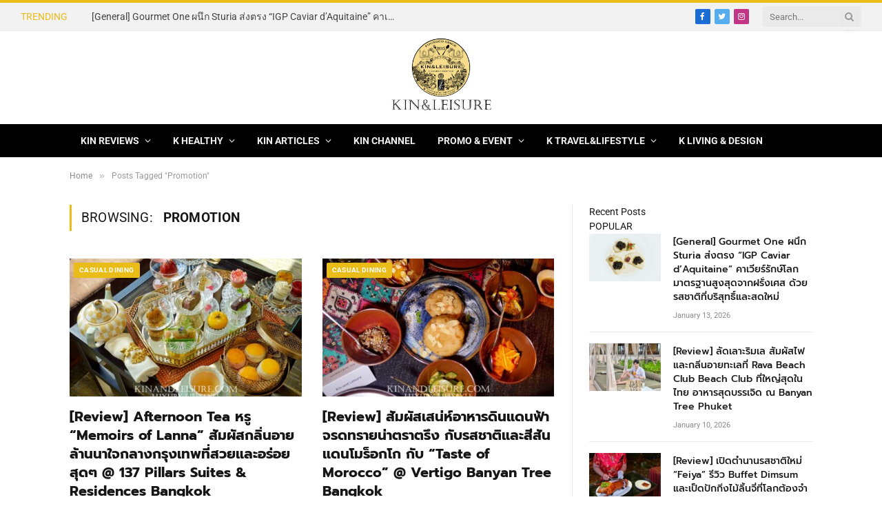

--- FILE ---
content_type: text/html; charset=UTF-8
request_url: https://www.kinandleisure.com/tag/promotion/
body_size: 21627
content:
<!DOCTYPE html>
<html lang="en-US" class="s-light site-s-light">

<head>

	<meta charset="UTF-8" />
	<meta name="viewport" content="width=device-width, initial-scale=1" />
	<meta name='robots' content='index, follow, max-image-preview:large, max-snippet:-1, max-video-preview:-1' />

<!-- Google Tag Manager for WordPress by gtm4wp.com -->
<script data-cfasync="false" data-pagespeed-no-defer>
	var gtm4wp_datalayer_name = "dataLayer";
	var dataLayer = dataLayer || [];
</script>
<!-- End Google Tag Manager for WordPress by gtm4wp.com -->
	<!-- This site is optimized with the Yoast SEO plugin v26.7 - https://yoast.com/wordpress/plugins/seo/ -->
	<title>Promotion Archives - Kinandleisure</title><link rel="preload" as="font" href="https://www.kinandleisure.com/wp-content/themes/smart-mag/css/icons/fonts/ts-icons.woff2?v2.2" type="font/woff2" crossorigin="anonymous" />
	<link rel="canonical" href="https://www.kinandleisure.com/tag/promotion/" />
	<link rel="next" href="https://www.kinandleisure.com/tag/promotion/page/2/" />
	<meta property="og:locale" content="en_US" />
	<meta property="og:type" content="article" />
	<meta property="og:title" content="Promotion Archives - Kinandleisure" />
	<meta property="og:url" content="https://www.kinandleisure.com/tag/promotion/" />
	<meta property="og:site_name" content="Kinandleisure" />
	<meta property="og:image" content="https://www.kinandleisure.com/wp-content/uploads/2016/10/cover_web_Logo-2.jpg" />
	<meta property="og:image:width" content="551" />
	<meta property="og:image:height" content="177" />
	<meta property="og:image:type" content="image/jpeg" />
	<meta name="twitter:card" content="summary_large_image" />
	<script type="application/ld+json" class="yoast-schema-graph">{"@context":"https://schema.org","@graph":[{"@type":"CollectionPage","@id":"https://www.kinandleisure.com/tag/promotion/","url":"https://www.kinandleisure.com/tag/promotion/","name":"Promotion Archives - Kinandleisure","isPartOf":{"@id":"https://www.kinandleisure.com/#website"},"primaryImageOfPage":{"@id":"https://www.kinandleisure.com/tag/promotion/#primaryimage"},"image":{"@id":"https://www.kinandleisure.com/tag/promotion/#primaryimage"},"thumbnailUrl":"https://www.kinandleisure.com/wp-content/uploads/2025/09/LINE_ALBUM_16082025_250816_30jpg-review-137-Pillars-Bangkok-Memoirs-of-Lanna-Afternoon-T.jpg","breadcrumb":{"@id":"https://www.kinandleisure.com/tag/promotion/#breadcrumb"},"inLanguage":"en-US"},{"@type":"ImageObject","inLanguage":"en-US","@id":"https://www.kinandleisure.com/tag/promotion/#primaryimage","url":"https://www.kinandleisure.com/wp-content/uploads/2025/09/LINE_ALBUM_16082025_250816_30jpg-review-137-Pillars-Bangkok-Memoirs-of-Lanna-Afternoon-T.jpg","contentUrl":"https://www.kinandleisure.com/wp-content/uploads/2025/09/LINE_ALBUM_16082025_250816_30jpg-review-137-Pillars-Bangkok-Memoirs-of-Lanna-Afternoon-T.jpg","width":1100,"height":734},{"@type":"BreadcrumbList","@id":"https://www.kinandleisure.com/tag/promotion/#breadcrumb","itemListElement":[{"@type":"ListItem","position":1,"name":"Home","item":"https://www.kinandleisure.com/"},{"@type":"ListItem","position":2,"name":"Promotion"}]},{"@type":"WebSite","@id":"https://www.kinandleisure.com/#website","url":"https://www.kinandleisure.com/","name":"Kinandleisure","description":"Food Guide and Lifestyle Media","publisher":{"@id":"https://www.kinandleisure.com/#organization"},"potentialAction":[{"@type":"SearchAction","target":{"@type":"EntryPoint","urlTemplate":"https://www.kinandleisure.com/?s={search_term_string}"},"query-input":{"@type":"PropertyValueSpecification","valueRequired":true,"valueName":"search_term_string"}}],"inLanguage":"en-US"},{"@type":"Organization","@id":"https://www.kinandleisure.com/#organization","name":"Kinlakestars","url":"https://www.kinandleisure.com/","logo":{"@type":"ImageObject","inLanguage":"en-US","@id":"https://www.kinandleisure.com/#/schema/logo/image/","url":"https://www.kinlakestars.com/wp-content/uploads/2016/07/kinlake_logo.jpg","contentUrl":"https://www.kinlakestars.com/wp-content/uploads/2016/07/kinlake_logo.jpg","width":1911,"height":1911,"caption":"Kinlakestars"},"image":{"@id":"https://www.kinandleisure.com/#/schema/logo/image/"}}]}</script>
	<!-- / Yoast SEO plugin. -->


<link rel='dns-prefetch' href='//www.kinandleisure.com' />
<link rel='dns-prefetch' href='//www.googletagmanager.com' />
<link rel='dns-prefetch' href='//stats.wp.com' />
<link rel='dns-prefetch' href='//netdna.bootstrapcdn.com' />
<link rel='dns-prefetch' href='//fonts.googleapis.com' />
<link rel='dns-prefetch' href='//v0.wordpress.com' />
<link rel='dns-prefetch' href='//widgets.wp.com' />
<link rel='dns-prefetch' href='//s0.wp.com' />
<link rel='dns-prefetch' href='//0.gravatar.com' />
<link rel='dns-prefetch' href='//1.gravatar.com' />
<link rel='dns-prefetch' href='//2.gravatar.com' />
<link rel='dns-prefetch' href='//pagead2.googlesyndication.com' />
<link rel="alternate" type="application/rss+xml" title="Kinandleisure &raquo; Feed" href="https://www.kinandleisure.com/feed/" />
<link rel="alternate" type="application/rss+xml" title="Kinandleisure &raquo; Comments Feed" href="https://www.kinandleisure.com/comments/feed/" />
<link rel="alternate" type="application/rss+xml" title="Kinandleisure &raquo; Promotion Tag Feed" href="https://www.kinandleisure.com/tag/promotion/feed/" />
<style id='wp-img-auto-sizes-contain-inline-css' type='text/css'>
img:is([sizes=auto i],[sizes^="auto," i]){contain-intrinsic-size:3000px 1500px}
/*# sourceURL=wp-img-auto-sizes-contain-inline-css */
</style>
<link rel='stylesheet' id='sbi_styles-css' href='https://www.kinandleisure.com/wp-content/plugins/instagram-feed/css/sbi-styles.min.css?ver=6.10.0' type='text/css' media='all' />
<style id='wp-emoji-styles-inline-css' type='text/css'>

	img.wp-smiley, img.emoji {
		display: inline !important;
		border: none !important;
		box-shadow: none !important;
		height: 1em !important;
		width: 1em !important;
		margin: 0 0.07em !important;
		vertical-align: -0.1em !important;
		background: none !important;
		padding: 0 !important;
	}
/*# sourceURL=wp-emoji-styles-inline-css */
</style>
<link rel='stylesheet' id='wp-block-library-css' href='https://www.kinandleisure.com/wp-includes/css/dist/block-library/style.min.css?ver=5cbd380d10202a118c40bf3a8423c479' type='text/css' media='all' />
<style id='classic-theme-styles-inline-css' type='text/css'>
/*! This file is auto-generated */
.wp-block-button__link{color:#fff;background-color:#32373c;border-radius:9999px;box-shadow:none;text-decoration:none;padding:calc(.667em + 2px) calc(1.333em + 2px);font-size:1.125em}.wp-block-file__button{background:#32373c;color:#fff;text-decoration:none}
/*# sourceURL=/wp-includes/css/classic-themes.min.css */
</style>
<link rel='stylesheet' id='mediaelement-css' href='https://www.kinandleisure.com/wp-includes/js/mediaelement/mediaelementplayer-legacy.min.css?ver=4.2.17' type='text/css' media='all' />
<link rel='stylesheet' id='wp-mediaelement-css' href='https://www.kinandleisure.com/wp-includes/js/mediaelement/wp-mediaelement.min.css?ver=5cbd380d10202a118c40bf3a8423c479' type='text/css' media='all' />
<style id='jetpack-sharing-buttons-style-inline-css' type='text/css'>
.jetpack-sharing-buttons__services-list{display:flex;flex-direction:row;flex-wrap:wrap;gap:0;list-style-type:none;margin:5px;padding:0}.jetpack-sharing-buttons__services-list.has-small-icon-size{font-size:12px}.jetpack-sharing-buttons__services-list.has-normal-icon-size{font-size:16px}.jetpack-sharing-buttons__services-list.has-large-icon-size{font-size:24px}.jetpack-sharing-buttons__services-list.has-huge-icon-size{font-size:36px}@media print{.jetpack-sharing-buttons__services-list{display:none!important}}.editor-styles-wrapper .wp-block-jetpack-sharing-buttons{gap:0;padding-inline-start:0}ul.jetpack-sharing-buttons__services-list.has-background{padding:1.25em 2.375em}
/*# sourceURL=https://www.kinandleisure.com/wp-content/plugins/jetpack/_inc/blocks/sharing-buttons/view.css */
</style>
<style id='global-styles-inline-css' type='text/css'>
:root{--wp--preset--aspect-ratio--square: 1;--wp--preset--aspect-ratio--4-3: 4/3;--wp--preset--aspect-ratio--3-4: 3/4;--wp--preset--aspect-ratio--3-2: 3/2;--wp--preset--aspect-ratio--2-3: 2/3;--wp--preset--aspect-ratio--16-9: 16/9;--wp--preset--aspect-ratio--9-16: 9/16;--wp--preset--color--black: #000000;--wp--preset--color--cyan-bluish-gray: #abb8c3;--wp--preset--color--white: #ffffff;--wp--preset--color--pale-pink: #f78da7;--wp--preset--color--vivid-red: #cf2e2e;--wp--preset--color--luminous-vivid-orange: #ff6900;--wp--preset--color--luminous-vivid-amber: #fcb900;--wp--preset--color--light-green-cyan: #7bdcb5;--wp--preset--color--vivid-green-cyan: #00d084;--wp--preset--color--pale-cyan-blue: #8ed1fc;--wp--preset--color--vivid-cyan-blue: #0693e3;--wp--preset--color--vivid-purple: #9b51e0;--wp--preset--gradient--vivid-cyan-blue-to-vivid-purple: linear-gradient(135deg,rgb(6,147,227) 0%,rgb(155,81,224) 100%);--wp--preset--gradient--light-green-cyan-to-vivid-green-cyan: linear-gradient(135deg,rgb(122,220,180) 0%,rgb(0,208,130) 100%);--wp--preset--gradient--luminous-vivid-amber-to-luminous-vivid-orange: linear-gradient(135deg,rgb(252,185,0) 0%,rgb(255,105,0) 100%);--wp--preset--gradient--luminous-vivid-orange-to-vivid-red: linear-gradient(135deg,rgb(255,105,0) 0%,rgb(207,46,46) 100%);--wp--preset--gradient--very-light-gray-to-cyan-bluish-gray: linear-gradient(135deg,rgb(238,238,238) 0%,rgb(169,184,195) 100%);--wp--preset--gradient--cool-to-warm-spectrum: linear-gradient(135deg,rgb(74,234,220) 0%,rgb(151,120,209) 20%,rgb(207,42,186) 40%,rgb(238,44,130) 60%,rgb(251,105,98) 80%,rgb(254,248,76) 100%);--wp--preset--gradient--blush-light-purple: linear-gradient(135deg,rgb(255,206,236) 0%,rgb(152,150,240) 100%);--wp--preset--gradient--blush-bordeaux: linear-gradient(135deg,rgb(254,205,165) 0%,rgb(254,45,45) 50%,rgb(107,0,62) 100%);--wp--preset--gradient--luminous-dusk: linear-gradient(135deg,rgb(255,203,112) 0%,rgb(199,81,192) 50%,rgb(65,88,208) 100%);--wp--preset--gradient--pale-ocean: linear-gradient(135deg,rgb(255,245,203) 0%,rgb(182,227,212) 50%,rgb(51,167,181) 100%);--wp--preset--gradient--electric-grass: linear-gradient(135deg,rgb(202,248,128) 0%,rgb(113,206,126) 100%);--wp--preset--gradient--midnight: linear-gradient(135deg,rgb(2,3,129) 0%,rgb(40,116,252) 100%);--wp--preset--font-size--small: 13px;--wp--preset--font-size--medium: 20px;--wp--preset--font-size--large: 36px;--wp--preset--font-size--x-large: 42px;--wp--preset--spacing--20: 0.44rem;--wp--preset--spacing--30: 0.67rem;--wp--preset--spacing--40: 1rem;--wp--preset--spacing--50: 1.5rem;--wp--preset--spacing--60: 2.25rem;--wp--preset--spacing--70: 3.38rem;--wp--preset--spacing--80: 5.06rem;--wp--preset--shadow--natural: 6px 6px 9px rgba(0, 0, 0, 0.2);--wp--preset--shadow--deep: 12px 12px 50px rgba(0, 0, 0, 0.4);--wp--preset--shadow--sharp: 6px 6px 0px rgba(0, 0, 0, 0.2);--wp--preset--shadow--outlined: 6px 6px 0px -3px rgb(255, 255, 255), 6px 6px rgb(0, 0, 0);--wp--preset--shadow--crisp: 6px 6px 0px rgb(0, 0, 0);}:where(.is-layout-flex){gap: 0.5em;}:where(.is-layout-grid){gap: 0.5em;}body .is-layout-flex{display: flex;}.is-layout-flex{flex-wrap: wrap;align-items: center;}.is-layout-flex > :is(*, div){margin: 0;}body .is-layout-grid{display: grid;}.is-layout-grid > :is(*, div){margin: 0;}:where(.wp-block-columns.is-layout-flex){gap: 2em;}:where(.wp-block-columns.is-layout-grid){gap: 2em;}:where(.wp-block-post-template.is-layout-flex){gap: 1.25em;}:where(.wp-block-post-template.is-layout-grid){gap: 1.25em;}.has-black-color{color: var(--wp--preset--color--black) !important;}.has-cyan-bluish-gray-color{color: var(--wp--preset--color--cyan-bluish-gray) !important;}.has-white-color{color: var(--wp--preset--color--white) !important;}.has-pale-pink-color{color: var(--wp--preset--color--pale-pink) !important;}.has-vivid-red-color{color: var(--wp--preset--color--vivid-red) !important;}.has-luminous-vivid-orange-color{color: var(--wp--preset--color--luminous-vivid-orange) !important;}.has-luminous-vivid-amber-color{color: var(--wp--preset--color--luminous-vivid-amber) !important;}.has-light-green-cyan-color{color: var(--wp--preset--color--light-green-cyan) !important;}.has-vivid-green-cyan-color{color: var(--wp--preset--color--vivid-green-cyan) !important;}.has-pale-cyan-blue-color{color: var(--wp--preset--color--pale-cyan-blue) !important;}.has-vivid-cyan-blue-color{color: var(--wp--preset--color--vivid-cyan-blue) !important;}.has-vivid-purple-color{color: var(--wp--preset--color--vivid-purple) !important;}.has-black-background-color{background-color: var(--wp--preset--color--black) !important;}.has-cyan-bluish-gray-background-color{background-color: var(--wp--preset--color--cyan-bluish-gray) !important;}.has-white-background-color{background-color: var(--wp--preset--color--white) !important;}.has-pale-pink-background-color{background-color: var(--wp--preset--color--pale-pink) !important;}.has-vivid-red-background-color{background-color: var(--wp--preset--color--vivid-red) !important;}.has-luminous-vivid-orange-background-color{background-color: var(--wp--preset--color--luminous-vivid-orange) !important;}.has-luminous-vivid-amber-background-color{background-color: var(--wp--preset--color--luminous-vivid-amber) !important;}.has-light-green-cyan-background-color{background-color: var(--wp--preset--color--light-green-cyan) !important;}.has-vivid-green-cyan-background-color{background-color: var(--wp--preset--color--vivid-green-cyan) !important;}.has-pale-cyan-blue-background-color{background-color: var(--wp--preset--color--pale-cyan-blue) !important;}.has-vivid-cyan-blue-background-color{background-color: var(--wp--preset--color--vivid-cyan-blue) !important;}.has-vivid-purple-background-color{background-color: var(--wp--preset--color--vivid-purple) !important;}.has-black-border-color{border-color: var(--wp--preset--color--black) !important;}.has-cyan-bluish-gray-border-color{border-color: var(--wp--preset--color--cyan-bluish-gray) !important;}.has-white-border-color{border-color: var(--wp--preset--color--white) !important;}.has-pale-pink-border-color{border-color: var(--wp--preset--color--pale-pink) !important;}.has-vivid-red-border-color{border-color: var(--wp--preset--color--vivid-red) !important;}.has-luminous-vivid-orange-border-color{border-color: var(--wp--preset--color--luminous-vivid-orange) !important;}.has-luminous-vivid-amber-border-color{border-color: var(--wp--preset--color--luminous-vivid-amber) !important;}.has-light-green-cyan-border-color{border-color: var(--wp--preset--color--light-green-cyan) !important;}.has-vivid-green-cyan-border-color{border-color: var(--wp--preset--color--vivid-green-cyan) !important;}.has-pale-cyan-blue-border-color{border-color: var(--wp--preset--color--pale-cyan-blue) !important;}.has-vivid-cyan-blue-border-color{border-color: var(--wp--preset--color--vivid-cyan-blue) !important;}.has-vivid-purple-border-color{border-color: var(--wp--preset--color--vivid-purple) !important;}.has-vivid-cyan-blue-to-vivid-purple-gradient-background{background: var(--wp--preset--gradient--vivid-cyan-blue-to-vivid-purple) !important;}.has-light-green-cyan-to-vivid-green-cyan-gradient-background{background: var(--wp--preset--gradient--light-green-cyan-to-vivid-green-cyan) !important;}.has-luminous-vivid-amber-to-luminous-vivid-orange-gradient-background{background: var(--wp--preset--gradient--luminous-vivid-amber-to-luminous-vivid-orange) !important;}.has-luminous-vivid-orange-to-vivid-red-gradient-background{background: var(--wp--preset--gradient--luminous-vivid-orange-to-vivid-red) !important;}.has-very-light-gray-to-cyan-bluish-gray-gradient-background{background: var(--wp--preset--gradient--very-light-gray-to-cyan-bluish-gray) !important;}.has-cool-to-warm-spectrum-gradient-background{background: var(--wp--preset--gradient--cool-to-warm-spectrum) !important;}.has-blush-light-purple-gradient-background{background: var(--wp--preset--gradient--blush-light-purple) !important;}.has-blush-bordeaux-gradient-background{background: var(--wp--preset--gradient--blush-bordeaux) !important;}.has-luminous-dusk-gradient-background{background: var(--wp--preset--gradient--luminous-dusk) !important;}.has-pale-ocean-gradient-background{background: var(--wp--preset--gradient--pale-ocean) !important;}.has-electric-grass-gradient-background{background: var(--wp--preset--gradient--electric-grass) !important;}.has-midnight-gradient-background{background: var(--wp--preset--gradient--midnight) !important;}.has-small-font-size{font-size: var(--wp--preset--font-size--small) !important;}.has-medium-font-size{font-size: var(--wp--preset--font-size--medium) !important;}.has-large-font-size{font-size: var(--wp--preset--font-size--large) !important;}.has-x-large-font-size{font-size: var(--wp--preset--font-size--x-large) !important;}
:where(.wp-block-post-template.is-layout-flex){gap: 1.25em;}:where(.wp-block-post-template.is-layout-grid){gap: 1.25em;}
:where(.wp-block-term-template.is-layout-flex){gap: 1.25em;}:where(.wp-block-term-template.is-layout-grid){gap: 1.25em;}
:where(.wp-block-columns.is-layout-flex){gap: 2em;}:where(.wp-block-columns.is-layout-grid){gap: 2em;}
:root :where(.wp-block-pullquote){font-size: 1.5em;line-height: 1.6;}
/*# sourceURL=global-styles-inline-css */
</style>
<link rel='stylesheet' id='rs-plugin-settings-css' href='https://www.kinandleisure.com/wp-content/plugins/revslider/public/assets/css/settings.css?ver=5.4.7.4' type='text/css' media='all' />
<style id='rs-plugin-settings-inline-css' type='text/css'>
.tp-caption a{color:#ff7302;text-shadow:none;-webkit-transition:all 0.2s ease-out;-moz-transition:all 0.2s ease-out;-o-transition:all 0.2s ease-out;-ms-transition:all 0.2s ease-out}.tp-caption a:hover{color:#ffa902}.largeredbtn{font-family:"Raleway",sans-serif;font-weight:900;font-size:16px;line-height:60px;color:#fff !important;text-decoration:none;padding-left:40px;padding-right:80px;padding-top:22px;padding-bottom:22px;background:rgb(234,91,31); background:-moz-linear-gradient(top,rgba(234,91,31,1) 0%,rgba(227,58,12,1) 100%); background:-webkit-gradient(linear,left top,left bottom,color-stop(0%,rgba(234,91,31,1)),color-stop(100%,rgba(227,58,12,1))); background:-webkit-linear-gradient(top,rgba(234,91,31,1) 0%,rgba(227,58,12,1) 100%); background:-o-linear-gradient(top,rgba(234,91,31,1) 0%,rgba(227,58,12,1) 100%); background:-ms-linear-gradient(top,rgba(234,91,31,1) 0%,rgba(227,58,12,1) 100%); background:linear-gradient(to bottom,rgba(234,91,31,1) 0%,rgba(227,58,12,1) 100%); filter:progid:DXImageTransform.Microsoft.gradient( startColorstr='#ea5b1f',endColorstr='#e33a0c',GradientType=0 )}.largeredbtn:hover{background:rgb(227,58,12); background:-moz-linear-gradient(top,rgba(227,58,12,1) 0%,rgba(234,91,31,1) 100%); background:-webkit-gradient(linear,left top,left bottom,color-stop(0%,rgba(227,58,12,1)),color-stop(100%,rgba(234,91,31,1))); background:-webkit-linear-gradient(top,rgba(227,58,12,1) 0%,rgba(234,91,31,1) 100%); background:-o-linear-gradient(top,rgba(227,58,12,1) 0%,rgba(234,91,31,1) 100%); background:-ms-linear-gradient(top,rgba(227,58,12,1) 0%,rgba(234,91,31,1) 100%); background:linear-gradient(to bottom,rgba(227,58,12,1) 0%,rgba(234,91,31,1) 100%); filter:progid:DXImageTransform.Microsoft.gradient( startColorstr='#e33a0c',endColorstr='#ea5b1f',GradientType=0 )}.fullrounded img{-webkit-border-radius:400px;-moz-border-radius:400px;border-radius:400px}.tp-caption a{color:#ff7302;text-shadow:none;-webkit-transition:all 0.2s ease-out;-moz-transition:all 0.2s ease-out;-o-transition:all 0.2s ease-out;-ms-transition:all 0.2s ease-out}.tp-caption a:hover{color:#ffa902}
/*# sourceURL=rs-plugin-settings-inline-css */
</style>
<link rel='stylesheet' id='jetpack_likes-css' href='https://www.kinandleisure.com/wp-content/plugins/jetpack/modules/likes/style.css?ver=15.4' type='text/css' media='all' />
<style id='jetpack_facebook_likebox-inline-css' type='text/css'>
.widget_facebook_likebox {
	overflow: hidden;
}

/*# sourceURL=https://www.kinandleisure.com/wp-content/plugins/jetpack/modules/widgets/facebook-likebox/style.css */
</style>
<link rel='stylesheet' id='font-awesome-styles-css' href='https://netdna.bootstrapcdn.com/font-awesome/3.2.1/css/font-awesome.css?ver=%203.5' type='text/css' media='all' />
<link rel='stylesheet' id='font-awesome-corp-styles-css' href='https://www.kinandleisure.com/wp-content/plugins/font-awesome-more-icons/assets/css/font-awesome-corp.css?ver=%203.5' type='text/css' media='all' />
<link rel='stylesheet' id='font-awesome-ext-styles-css' href='https://www.kinandleisure.com/wp-content/plugins/font-awesome-more-icons/assets/css/font-awesome-ext.css?ver=%203.5' type='text/css' media='all' />
<link rel='stylesheet' id='font-awesome-social-styles-css' href='https://www.kinandleisure.com/wp-content/plugins/font-awesome-more-icons/assets/css/font-awesome-social.css?ver=%203.5' type='text/css' media='all' />
<link rel='stylesheet' id='smartmag-core-css' href='https://www.kinandleisure.com/wp-content/themes/smart-mag/style.css?ver=7.1.1' type='text/css' media='all' />
<style type="text/css">@font-face {font-family:Roboto;font-style:normal;font-weight:400;src:url(/cf-fonts/s/roboto/5.0.11/cyrillic/400/normal.woff2);unicode-range:U+0301,U+0400-045F,U+0490-0491,U+04B0-04B1,U+2116;font-display:swap;}@font-face {font-family:Roboto;font-style:normal;font-weight:400;src:url(/cf-fonts/s/roboto/5.0.11/greek-ext/400/normal.woff2);unicode-range:U+1F00-1FFF;font-display:swap;}@font-face {font-family:Roboto;font-style:normal;font-weight:400;src:url(/cf-fonts/s/roboto/5.0.11/cyrillic-ext/400/normal.woff2);unicode-range:U+0460-052F,U+1C80-1C88,U+20B4,U+2DE0-2DFF,U+A640-A69F,U+FE2E-FE2F;font-display:swap;}@font-face {font-family:Roboto;font-style:normal;font-weight:400;src:url(/cf-fonts/s/roboto/5.0.11/latin/400/normal.woff2);unicode-range:U+0000-00FF,U+0131,U+0152-0153,U+02BB-02BC,U+02C6,U+02DA,U+02DC,U+0304,U+0308,U+0329,U+2000-206F,U+2074,U+20AC,U+2122,U+2191,U+2193,U+2212,U+2215,U+FEFF,U+FFFD;font-display:swap;}@font-face {font-family:Roboto;font-style:normal;font-weight:400;src:url(/cf-fonts/s/roboto/5.0.11/latin-ext/400/normal.woff2);unicode-range:U+0100-02AF,U+0304,U+0308,U+0329,U+1E00-1E9F,U+1EF2-1EFF,U+2020,U+20A0-20AB,U+20AD-20CF,U+2113,U+2C60-2C7F,U+A720-A7FF;font-display:swap;}@font-face {font-family:Roboto;font-style:normal;font-weight:400;src:url(/cf-fonts/s/roboto/5.0.11/vietnamese/400/normal.woff2);unicode-range:U+0102-0103,U+0110-0111,U+0128-0129,U+0168-0169,U+01A0-01A1,U+01AF-01B0,U+0300-0301,U+0303-0304,U+0308-0309,U+0323,U+0329,U+1EA0-1EF9,U+20AB;font-display:swap;}@font-face {font-family:Roboto;font-style:normal;font-weight:400;src:url(/cf-fonts/s/roboto/5.0.11/greek/400/normal.woff2);unicode-range:U+0370-03FF;font-display:swap;}@font-face {font-family:Roboto;font-style:italic;font-weight:400;src:url(/cf-fonts/s/roboto/5.0.11/greek-ext/400/italic.woff2);unicode-range:U+1F00-1FFF;font-display:swap;}@font-face {font-family:Roboto;font-style:italic;font-weight:400;src:url(/cf-fonts/s/roboto/5.0.11/latin-ext/400/italic.woff2);unicode-range:U+0100-02AF,U+0304,U+0308,U+0329,U+1E00-1E9F,U+1EF2-1EFF,U+2020,U+20A0-20AB,U+20AD-20CF,U+2113,U+2C60-2C7F,U+A720-A7FF;font-display:swap;}@font-face {font-family:Roboto;font-style:italic;font-weight:400;src:url(/cf-fonts/s/roboto/5.0.11/vietnamese/400/italic.woff2);unicode-range:U+0102-0103,U+0110-0111,U+0128-0129,U+0168-0169,U+01A0-01A1,U+01AF-01B0,U+0300-0301,U+0303-0304,U+0308-0309,U+0323,U+0329,U+1EA0-1EF9,U+20AB;font-display:swap;}@font-face {font-family:Roboto;font-style:italic;font-weight:400;src:url(/cf-fonts/s/roboto/5.0.11/greek/400/italic.woff2);unicode-range:U+0370-03FF;font-display:swap;}@font-face {font-family:Roboto;font-style:italic;font-weight:400;src:url(/cf-fonts/s/roboto/5.0.11/latin/400/italic.woff2);unicode-range:U+0000-00FF,U+0131,U+0152-0153,U+02BB-02BC,U+02C6,U+02DA,U+02DC,U+0304,U+0308,U+0329,U+2000-206F,U+2074,U+20AC,U+2122,U+2191,U+2193,U+2212,U+2215,U+FEFF,U+FFFD;font-display:swap;}@font-face {font-family:Roboto;font-style:italic;font-weight:400;src:url(/cf-fonts/s/roboto/5.0.11/cyrillic/400/italic.woff2);unicode-range:U+0301,U+0400-045F,U+0490-0491,U+04B0-04B1,U+2116;font-display:swap;}@font-face {font-family:Roboto;font-style:italic;font-weight:400;src:url(/cf-fonts/s/roboto/5.0.11/cyrillic-ext/400/italic.woff2);unicode-range:U+0460-052F,U+1C80-1C88,U+20B4,U+2DE0-2DFF,U+A640-A69F,U+FE2E-FE2F;font-display:swap;}@font-face {font-family:Roboto;font-style:normal;font-weight:500;src:url(/cf-fonts/s/roboto/5.0.11/greek-ext/500/normal.woff2);unicode-range:U+1F00-1FFF;font-display:swap;}@font-face {font-family:Roboto;font-style:normal;font-weight:500;src:url(/cf-fonts/s/roboto/5.0.11/cyrillic/500/normal.woff2);unicode-range:U+0301,U+0400-045F,U+0490-0491,U+04B0-04B1,U+2116;font-display:swap;}@font-face {font-family:Roboto;font-style:normal;font-weight:500;src:url(/cf-fonts/s/roboto/5.0.11/latin/500/normal.woff2);unicode-range:U+0000-00FF,U+0131,U+0152-0153,U+02BB-02BC,U+02C6,U+02DA,U+02DC,U+0304,U+0308,U+0329,U+2000-206F,U+2074,U+20AC,U+2122,U+2191,U+2193,U+2212,U+2215,U+FEFF,U+FFFD;font-display:swap;}@font-face {font-family:Roboto;font-style:normal;font-weight:500;src:url(/cf-fonts/s/roboto/5.0.11/cyrillic-ext/500/normal.woff2);unicode-range:U+0460-052F,U+1C80-1C88,U+20B4,U+2DE0-2DFF,U+A640-A69F,U+FE2E-FE2F;font-display:swap;}@font-face {font-family:Roboto;font-style:normal;font-weight:500;src:url(/cf-fonts/s/roboto/5.0.11/greek/500/normal.woff2);unicode-range:U+0370-03FF;font-display:swap;}@font-face {font-family:Roboto;font-style:normal;font-weight:500;src:url(/cf-fonts/s/roboto/5.0.11/latin-ext/500/normal.woff2);unicode-range:U+0100-02AF,U+0304,U+0308,U+0329,U+1E00-1E9F,U+1EF2-1EFF,U+2020,U+20A0-20AB,U+20AD-20CF,U+2113,U+2C60-2C7F,U+A720-A7FF;font-display:swap;}@font-face {font-family:Roboto;font-style:normal;font-weight:500;src:url(/cf-fonts/s/roboto/5.0.11/vietnamese/500/normal.woff2);unicode-range:U+0102-0103,U+0110-0111,U+0128-0129,U+0168-0169,U+01A0-01A1,U+01AF-01B0,U+0300-0301,U+0303-0304,U+0308-0309,U+0323,U+0329,U+1EA0-1EF9,U+20AB;font-display:swap;}@font-face {font-family:Roboto;font-style:normal;font-weight:700;src:url(/cf-fonts/s/roboto/5.0.11/cyrillic/700/normal.woff2);unicode-range:U+0301,U+0400-045F,U+0490-0491,U+04B0-04B1,U+2116;font-display:swap;}@font-face {font-family:Roboto;font-style:normal;font-weight:700;src:url(/cf-fonts/s/roboto/5.0.11/cyrillic-ext/700/normal.woff2);unicode-range:U+0460-052F,U+1C80-1C88,U+20B4,U+2DE0-2DFF,U+A640-A69F,U+FE2E-FE2F;font-display:swap;}@font-face {font-family:Roboto;font-style:normal;font-weight:700;src:url(/cf-fonts/s/roboto/5.0.11/greek-ext/700/normal.woff2);unicode-range:U+1F00-1FFF;font-display:swap;}@font-face {font-family:Roboto;font-style:normal;font-weight:700;src:url(/cf-fonts/s/roboto/5.0.11/latin-ext/700/normal.woff2);unicode-range:U+0100-02AF,U+0304,U+0308,U+0329,U+1E00-1E9F,U+1EF2-1EFF,U+2020,U+20A0-20AB,U+20AD-20CF,U+2113,U+2C60-2C7F,U+A720-A7FF;font-display:swap;}@font-face {font-family:Roboto;font-style:normal;font-weight:700;src:url(/cf-fonts/s/roboto/5.0.11/vietnamese/700/normal.woff2);unicode-range:U+0102-0103,U+0110-0111,U+0128-0129,U+0168-0169,U+01A0-01A1,U+01AF-01B0,U+0300-0301,U+0303-0304,U+0308-0309,U+0323,U+0329,U+1EA0-1EF9,U+20AB;font-display:swap;}@font-face {font-family:Roboto;font-style:normal;font-weight:700;src:url(/cf-fonts/s/roboto/5.0.11/latin/700/normal.woff2);unicode-range:U+0000-00FF,U+0131,U+0152-0153,U+02BB-02BC,U+02C6,U+02DA,U+02DC,U+0304,U+0308,U+0329,U+2000-206F,U+2074,U+20AC,U+2122,U+2191,U+2193,U+2212,U+2215,U+FEFF,U+FFFD;font-display:swap;}@font-face {font-family:Roboto;font-style:normal;font-weight:700;src:url(/cf-fonts/s/roboto/5.0.11/greek/700/normal.woff2);unicode-range:U+0370-03FF;font-display:swap;}</style>
<link rel='stylesheet' id='magnific-popup-css' href='https://www.kinandleisure.com/wp-content/themes/smart-mag/css/lightbox.css?ver=7.1.1' type='text/css' media='all' />
<link rel='stylesheet' id='font-awesome4-css' href='https://www.kinandleisure.com/wp-content/themes/smart-mag/css/fontawesome/css/font-awesome.min.css?ver=7.1.1' type='text/css' media='all' />
<link rel='stylesheet' id='smartmag-icons-css' href='https://www.kinandleisure.com/wp-content/themes/smart-mag/css/icons/icons.css?ver=7.1.1' type='text/css' media='all' />
<link rel='stylesheet' id='smartmag-skin-css' href='https://www.kinandleisure.com/wp-content/themes/smart-mag/css/skin-thezine.css?ver=7.1.1' type='text/css' media='all' />
<style id='smartmag-skin-inline-css' type='text/css'>
:root { --c-main: #eabc17;
--c-main-rgb: 234,188,23;
--title-font: "Prompt", system-ui, -apple-system, "Segoe UI", Arial, sans-serif;
--h-font: "Prompt", system-ui, -apple-system, "Segoe UI", Arial, sans-serif;
--main-width: 1078px; }
.s-dark body { background-color: #000000; }
.smart-head-mobile .smart-head-mid { border-top-width: 3px; }
.loop-grid .ratio-is-custom { padding-bottom: calc(100% / 1.68); }
.loop-list .ratio-is-custom { padding-bottom: calc(100% / 1.575); }
.list-post { --list-p-media-width: 44%; --list-p-media-max-width: 85%; }
.list-post .media:not(i) { --list-p-media-max-width: 44%; }
.loop-small .media:not(i) { max-width: 104px; }
.single .featured .ratio-is-custom { padding-bottom: calc(100% / 2); }
.site-s-light .entry-content { color: #000000; }


/*# sourceURL=smartmag-skin-inline-css */
</style>
<link rel='stylesheet' id='smartmag-legacy-sc-css' href='https://www.kinandleisure.com/wp-content/themes/smart-mag/css/legacy-shortcodes.css?ver=7.1.1' type='text/css' media='all' />
<style type="text/css">@font-face {font-family:Prompt;font-style:normal;font-weight:400;src:url(/cf-fonts/s/prompt/5.0.12/vietnamese/400/normal.woff2);unicode-range:U+0102-0103,U+0110-0111,U+0128-0129,U+0168-0169,U+01A0-01A1,U+01AF-01B0,U+0300-0301,U+0303-0304,U+0308-0309,U+0323,U+0329,U+1EA0-1EF9,U+20AB;font-display:swap;}@font-face {font-family:Prompt;font-style:normal;font-weight:400;src:url(/cf-fonts/s/prompt/5.0.12/latin/400/normal.woff2);unicode-range:U+0000-00FF,U+0131,U+0152-0153,U+02BB-02BC,U+02C6,U+02DA,U+02DC,U+0304,U+0308,U+0329,U+2000-206F,U+2074,U+20AC,U+2122,U+2191,U+2193,U+2212,U+2215,U+FEFF,U+FFFD;font-display:swap;}@font-face {font-family:Prompt;font-style:normal;font-weight:400;src:url(/cf-fonts/s/prompt/5.0.12/latin-ext/400/normal.woff2);unicode-range:U+0100-02AF,U+0304,U+0308,U+0329,U+1E00-1E9F,U+1EF2-1EFF,U+2020,U+20A0-20AB,U+20AD-20CF,U+2113,U+2C60-2C7F,U+A720-A7FF;font-display:swap;}@font-face {font-family:Prompt;font-style:normal;font-weight:400;src:url(/cf-fonts/s/prompt/5.0.12/thai/400/normal.woff2);unicode-range:U+0E01-0E5B,U+200C-200D,U+25CC;font-display:swap;}@font-face {font-family:Prompt;font-style:normal;font-weight:500;src:url(/cf-fonts/s/prompt/5.0.12/thai/500/normal.woff2);unicode-range:U+0E01-0E5B,U+200C-200D,U+25CC;font-display:swap;}@font-face {font-family:Prompt;font-style:normal;font-weight:500;src:url(/cf-fonts/s/prompt/5.0.12/vietnamese/500/normal.woff2);unicode-range:U+0102-0103,U+0110-0111,U+0128-0129,U+0168-0169,U+01A0-01A1,U+01AF-01B0,U+0300-0301,U+0303-0304,U+0308-0309,U+0323,U+0329,U+1EA0-1EF9,U+20AB;font-display:swap;}@font-face {font-family:Prompt;font-style:normal;font-weight:500;src:url(/cf-fonts/s/prompt/5.0.12/latin/500/normal.woff2);unicode-range:U+0000-00FF,U+0131,U+0152-0153,U+02BB-02BC,U+02C6,U+02DA,U+02DC,U+0304,U+0308,U+0329,U+2000-206F,U+2074,U+20AC,U+2122,U+2191,U+2193,U+2212,U+2215,U+FEFF,U+FFFD;font-display:swap;}@font-face {font-family:Prompt;font-style:normal;font-weight:500;src:url(/cf-fonts/s/prompt/5.0.12/latin-ext/500/normal.woff2);unicode-range:U+0100-02AF,U+0304,U+0308,U+0329,U+1E00-1E9F,U+1EF2-1EFF,U+2020,U+20A0-20AB,U+20AD-20CF,U+2113,U+2C60-2C7F,U+A720-A7FF;font-display:swap;}@font-face {font-family:Prompt;font-style:normal;font-weight:600;src:url(/cf-fonts/s/prompt/5.0.12/latin-ext/600/normal.woff2);unicode-range:U+0100-02AF,U+0304,U+0308,U+0329,U+1E00-1E9F,U+1EF2-1EFF,U+2020,U+20A0-20AB,U+20AD-20CF,U+2113,U+2C60-2C7F,U+A720-A7FF;font-display:swap;}@font-face {font-family:Prompt;font-style:normal;font-weight:600;src:url(/cf-fonts/s/prompt/5.0.12/vietnamese/600/normal.woff2);unicode-range:U+0102-0103,U+0110-0111,U+0128-0129,U+0168-0169,U+01A0-01A1,U+01AF-01B0,U+0300-0301,U+0303-0304,U+0308-0309,U+0323,U+0329,U+1EA0-1EF9,U+20AB;font-display:swap;}@font-face {font-family:Prompt;font-style:normal;font-weight:600;src:url(/cf-fonts/s/prompt/5.0.12/thai/600/normal.woff2);unicode-range:U+0E01-0E5B,U+200C-200D,U+25CC;font-display:swap;}@font-face {font-family:Prompt;font-style:normal;font-weight:600;src:url(/cf-fonts/s/prompt/5.0.12/latin/600/normal.woff2);unicode-range:U+0000-00FF,U+0131,U+0152-0153,U+02BB-02BC,U+02C6,U+02DA,U+02DC,U+0304,U+0308,U+0329,U+2000-206F,U+2074,U+20AC,U+2122,U+2191,U+2193,U+2212,U+2215,U+FEFF,U+FFFD;font-display:swap;}@font-face {font-family:Prompt;font-style:normal;font-weight:700;src:url(/cf-fonts/s/prompt/5.0.12/thai/700/normal.woff2);unicode-range:U+0E01-0E5B,U+200C-200D,U+25CC;font-display:swap;}@font-face {font-family:Prompt;font-style:normal;font-weight:700;src:url(/cf-fonts/s/prompt/5.0.12/latin-ext/700/normal.woff2);unicode-range:U+0100-02AF,U+0304,U+0308,U+0329,U+1E00-1E9F,U+1EF2-1EFF,U+2020,U+20A0-20AB,U+20AD-20CF,U+2113,U+2C60-2C7F,U+A720-A7FF;font-display:swap;}@font-face {font-family:Prompt;font-style:normal;font-weight:700;src:url(/cf-fonts/s/prompt/5.0.12/latin/700/normal.woff2);unicode-range:U+0000-00FF,U+0131,U+0152-0153,U+02BB-02BC,U+02C6,U+02DA,U+02DC,U+0304,U+0308,U+0329,U+2000-206F,U+2074,U+20AC,U+2122,U+2191,U+2193,U+2212,U+2215,U+FEFF,U+FFFD;font-display:swap;}@font-face {font-family:Prompt;font-style:normal;font-weight:700;src:url(/cf-fonts/s/prompt/5.0.12/vietnamese/700/normal.woff2);unicode-range:U+0102-0103,U+0110-0111,U+0128-0129,U+0168-0169,U+01A0-01A1,U+01AF-01B0,U+0300-0301,U+0303-0304,U+0308-0309,U+0323,U+0329,U+1EA0-1EF9,U+20AB;font-display:swap;}</style>
<script type="87f95941f8b3e9ed64af44a1-text/javascript" src="https://www.kinandleisure.com/wp-includes/js/jquery/jquery.min.js?ver=3.7.1" id="jquery-core-js"></script>
<script type="87f95941f8b3e9ed64af44a1-text/javascript" src="https://www.kinandleisure.com/wp-includes/js/jquery/jquery-migrate.min.js?ver=3.4.1" id="jquery-migrate-js"></script>
<script type="87f95941f8b3e9ed64af44a1-text/javascript" src="https://www.kinandleisure.com/wp-content/plugins/revslider/public/assets/js/jquery.themepunch.tools.min.js?ver=5.4.7.4" id="tp-tools-js"></script>
<script type="87f95941f8b3e9ed64af44a1-text/javascript" src="https://www.kinandleisure.com/wp-content/plugins/revslider/public/assets/js/jquery.themepunch.revolution.min.js?ver=5.4.7.4" id="revmin-js"></script>
<script type="87f95941f8b3e9ed64af44a1-text/javascript" id="smartmag-theme-js-extra">
/* <![CDATA[ */
var Bunyad = {"ajaxurl":"https://www.kinandleisure.com/wp-admin/admin-ajax.php"};
//# sourceURL=smartmag-theme-js-extra
/* ]]> */
</script>
<script type="87f95941f8b3e9ed64af44a1-text/javascript" src="https://www.kinandleisure.com/wp-content/themes/smart-mag/js/theme.js?ver=7.1.1" id="smartmag-theme-js"></script>
<script type="87f95941f8b3e9ed64af44a1-text/javascript" src="https://www.kinandleisure.com/wp-content/themes/smart-mag/js/legacy-shortcodes.js?ver=7.1.1" id="smartmag-legacy-sc-js"></script>

<!-- Google tag (gtag.js) snippet added by Site Kit -->
<!-- Google Analytics snippet added by Site Kit -->
<script type="87f95941f8b3e9ed64af44a1-text/javascript" src="https://www.googletagmanager.com/gtag/js?id=GT-KT5C2T3" id="google_gtagjs-js" async></script>
<script type="87f95941f8b3e9ed64af44a1-text/javascript" id="google_gtagjs-js-after">
/* <![CDATA[ */
window.dataLayer = window.dataLayer || [];function gtag(){dataLayer.push(arguments);}
gtag("set","linker",{"domains":["www.kinandleisure.com"]});
gtag("js", new Date());
gtag("set", "developer_id.dZTNiMT", true);
gtag("config", "GT-KT5C2T3");
//# sourceURL=google_gtagjs-js-after
/* ]]> */
</script>
<link rel="https://api.w.org/" href="https://www.kinandleisure.com/wp-json/" /><link rel="alternate" title="JSON" type="application/json" href="https://www.kinandleisure.com/wp-json/wp/v2/tags/266" /><link rel="EditURI" type="application/rsd+xml" title="RSD" href="https://www.kinandleisure.com/xmlrpc.php?rsd" />

<script type="87f95941f8b3e9ed64af44a1-text/javascript">var ajaxurl = "https://www.kinandleisure.com/wp-admin/admin-ajax.php";</script><meta name="generator" content="Site Kit by Google 1.170.0" />	<style>img#wpstats{display:none}</style>
		
<!-- Google Tag Manager for WordPress by gtm4wp.com -->
<!-- GTM Container placement set to footer -->
<script data-cfasync="false" data-pagespeed-no-defer>
	var dataLayer_content = {"pagePostType":"post","pagePostType2":"tag-post"};
	dataLayer.push( dataLayer_content );
</script>
<script data-cfasync="false" data-pagespeed-no-defer>
(function(w,d,s,l,i){w[l]=w[l]||[];w[l].push({'gtm.start':
new Date().getTime(),event:'gtm.js'});var f=d.getElementsByTagName(s)[0],
j=d.createElement(s),dl=l!='dataLayer'?'&l='+l:'';j.async=true;j.src=
'//www.googletagmanager.com/gtm.js?id='+i+dl;f.parentNode.insertBefore(j,f);
})(window,document,'script','dataLayer','GTM-PJX5DGD');
</script>
<!-- End Google Tag Manager for WordPress by gtm4wp.com -->
		<script type="87f95941f8b3e9ed64af44a1-text/javascript">
		var BunyadSchemeKey = 'bunyad-scheme';
		(() => {
			const d = document.documentElement;
			const c = d.classList;
			const scheme = localStorage.getItem(BunyadSchemeKey);
			if (scheme) {
				d.dataset.origClass = c;
				scheme === 'dark' ? c.remove('s-light', 'site-s-light') : c.remove('s-dark', 'site-s-dark');
				c.add('site-s-' + scheme, 's-' + scheme);
			}
		})();
		</script>
		
<!-- Google AdSense meta tags added by Site Kit -->
<meta name="google-adsense-platform-account" content="ca-host-pub-2644536267352236">
<meta name="google-adsense-platform-domain" content="sitekit.withgoogle.com">
<!-- End Google AdSense meta tags added by Site Kit -->
<meta name="generator" content="Elementor 3.34.1; features: additional_custom_breakpoints; settings: css_print_method-external, google_font-enabled, font_display-auto">
			<style>
				.e-con.e-parent:nth-of-type(n+4):not(.e-lazyloaded):not(.e-no-lazyload),
				.e-con.e-parent:nth-of-type(n+4):not(.e-lazyloaded):not(.e-no-lazyload) * {
					background-image: none !important;
				}
				@media screen and (max-height: 1024px) {
					.e-con.e-parent:nth-of-type(n+3):not(.e-lazyloaded):not(.e-no-lazyload),
					.e-con.e-parent:nth-of-type(n+3):not(.e-lazyloaded):not(.e-no-lazyload) * {
						background-image: none !important;
					}
				}
				@media screen and (max-height: 640px) {
					.e-con.e-parent:nth-of-type(n+2):not(.e-lazyloaded):not(.e-no-lazyload),
					.e-con.e-parent:nth-of-type(n+2):not(.e-lazyloaded):not(.e-no-lazyload) * {
						background-image: none !important;
					}
				}
			</style>
			<script async src="//pagead2.googlesyndication.com/pagead/js/adsbygoogle.js" type="87f95941f8b3e9ed64af44a1-text/javascript"></script>
<script type="87f95941f8b3e9ed64af44a1-text/javascript">
  (adsbygoogle = window.adsbygoogle || []).push({
    google_ad_client: "ca-pub-6692543962088169",
    enable_page_level_ads: true
  });
</script>

<!-- Google Tag Manager snippet added by Site Kit -->
<script type="87f95941f8b3e9ed64af44a1-text/javascript">
/* <![CDATA[ */

			( function( w, d, s, l, i ) {
				w[l] = w[l] || [];
				w[l].push( {'gtm.start': new Date().getTime(), event: 'gtm.js'} );
				var f = d.getElementsByTagName( s )[0],
					j = d.createElement( s ), dl = l != 'dataLayer' ? '&l=' + l : '';
				j.async = true;
				j.src = 'https://www.googletagmanager.com/gtm.js?id=' + i + dl;
				f.parentNode.insertBefore( j, f );
			} )( window, document, 'script', 'dataLayer', 'GTM-PJX5DGD' );
			
/* ]]> */
</script>

<!-- End Google Tag Manager snippet added by Site Kit -->

<!-- Google AdSense snippet added by Site Kit -->
<script type="87f95941f8b3e9ed64af44a1-text/javascript" async="async" src="https://pagead2.googlesyndication.com/pagead/js/adsbygoogle.js?client=ca-pub-6692543962088169&amp;host=ca-host-pub-2644536267352236" crossorigin="anonymous"></script>

<!-- End Google AdSense snippet added by Site Kit -->
<meta name="generator" content="Powered by Slider Revolution 5.4.7.4 - responsive, Mobile-Friendly Slider Plugin for WordPress with comfortable drag and drop interface." />
<link rel="icon" href="https://www.kinandleisure.com/wp-content/uploads/2018/07/cropped-kinlakestars_logo2-32x32.jpg" sizes="32x32" />
<link rel="icon" href="https://www.kinandleisure.com/wp-content/uploads/2018/07/cropped-kinlakestars_logo2-192x192.jpg" sizes="192x192" />
<link rel="apple-touch-icon" href="https://www.kinandleisure.com/wp-content/uploads/2018/07/cropped-kinlakestars_logo2-180x180.jpg" />
<meta name="msapplication-TileImage" content="https://www.kinandleisure.com/wp-content/uploads/2018/07/cropped-kinlakestars_logo2-270x270.jpg" />
<script type="87f95941f8b3e9ed64af44a1-text/javascript">function setREVStartSize(e){									
						try{ e.c=jQuery(e.c);var i=jQuery(window).width(),t=9999,r=0,n=0,l=0,f=0,s=0,h=0;
							if(e.responsiveLevels&&(jQuery.each(e.responsiveLevels,function(e,f){f>i&&(t=r=f,l=e),i>f&&f>r&&(r=f,n=e)}),t>r&&(l=n)),f=e.gridheight[l]||e.gridheight[0]||e.gridheight,s=e.gridwidth[l]||e.gridwidth[0]||e.gridwidth,h=i/s,h=h>1?1:h,f=Math.round(h*f),"fullscreen"==e.sliderLayout){var u=(e.c.width(),jQuery(window).height());if(void 0!=e.fullScreenOffsetContainer){var c=e.fullScreenOffsetContainer.split(",");if (c) jQuery.each(c,function(e,i){u=jQuery(i).length>0?u-jQuery(i).outerHeight(!0):u}),e.fullScreenOffset.split("%").length>1&&void 0!=e.fullScreenOffset&&e.fullScreenOffset.length>0?u-=jQuery(window).height()*parseInt(e.fullScreenOffset,0)/100:void 0!=e.fullScreenOffset&&e.fullScreenOffset.length>0&&(u-=parseInt(e.fullScreenOffset,0))}f=u}else void 0!=e.minHeight&&f<e.minHeight&&(f=e.minHeight);e.c.closest(".rev_slider_wrapper").css({height:f})					
						}catch(d){console.log("Failure at Presize of Slider:"+d)}						
					};</script>
		<style type="text/css" id="wp-custom-css">
			nav.navigation-main #menu-main-menu li a{ padding:16px}		</style>
		

</head>

<body class="archive tag tag-promotion tag-266 wp-theme-smart-mag right-sidebar has-lb has-lb-sm has-sb-sep layout-normal elementor-default elementor-kit-69798">

		<!-- Google Tag Manager (noscript) snippet added by Site Kit -->
		<noscript>
			<iframe src="https://www.googletagmanager.com/ns.html?id=GTM-PJX5DGD" height="0" width="0" style="display:none;visibility:hidden"></iframe>
		</noscript>
		<!-- End Google Tag Manager (noscript) snippet added by Site Kit -->
		

<div class="main-wrap">

	
<div class="off-canvas-backdrop"></div>
<div class="mobile-menu-container off-canvas" id="off-canvas">

	<div class="off-canvas-head">
		<a href="#" class="close"><i class="tsi tsi-times"></i></a>

		<div class="ts-logo">
			<img fetchpriority="high" class="logo-mobile logo-image" src="https://www.kinandleisure.com/wp-content/uploads/2022/07/web-cover-kinandleisure01.jpg" width="540" height="203" alt="Kinandleisure"/>		</div>
	</div>

	<div class="off-canvas-content">

					<ul class="mobile-menu"></ul>
		
		
		
		<div class="spc-social spc-social-b smart-head-social">
		
			
				<a href="https://www.facebook.com/Kinandleisure" class="link s-facebook" target="_blank" rel="noopener">
					<i class="icon tsi tsi-facebook"></i>
					<span class="visuallyhidden">Facebook</span>
				</a>
									
			
				<a href="#" class="link s-twitter" target="_blank" rel="noopener">
					<i class="icon tsi tsi-twitter"></i>
					<span class="visuallyhidden">Twitter</span>
				</a>
									
			
				<a href="#" class="link s-instagram" target="_blank" rel="noopener">
					<i class="icon tsi tsi-instagram"></i>
					<span class="visuallyhidden">Instagram</span>
				</a>
									
			
		</div>

		
	</div>

</div>
<div class="smart-head smart-head-legacy smart-head-main" id="smart-head" data-sticky="auto" data-sticky-type="smart">
	
	<div class="smart-head-row smart-head-top is-light smart-head-row-full">

		<div class="inner full">

							
				<div class="items items-left ">
				
<div class="trending-ticker">
	<span class="heading">Trending</span>

	<ul>
				
			<li><a href="https://www.kinandleisure.com/general-gourmet-one-sturia-2026-igp-caviar-daquitaine/" class="post-link">[General] Gourmet One ผนึก Sturia ส่งตรง “IGP Caviar d’Aquitaine” คาเวียร์รักษ์โลกมาตรฐานสูงสุดจากฝรั่งเศส ด้วยรสชาติที่บริสุทธิ์และสดใหม่</a></li>
		
				
			<li><a href="https://www.kinandleisure.com/review-rava-beach-club-beach-club-banyan-tree-phuket/" class="post-link">[Review] ลัดเลาะริมเล สัมผัสไฟและกลิ่นอายทะเลที่ Rava Beach Club Beach Club ที่ใหญ่สุดในไทย อาหารสุดบรรเจิด ณ Banyan Tree Phuket</a></li>
		
				
			<li><a href="https://www.kinandleisure.com/review-feiya-buffet-dimsum-renaissance-bangkok-ratchaprasong/" class="post-link">[Review] เปิดตำนานรสชาติใหม่ &#8220;Feiya&#8221; รีวิว Buffet Dimsum และเป็ดปักกิ่งไม้ลิ้นจี่ที่โลกต้องจำ Renaissance Bangkok Ratchaprasong</a></li>
		
				
			<li><a href="https://www.kinandleisure.com/news-jim-thompson-by-lisa-von-tang/" class="post-link">[News] เปิดผลงานคอลแลบน่าจับตาส่งท้ายปีกับ Jim Thompson by LISA VON TANG เมื่อดีไซเนอร์ระดับโลก หยิบ “ผ้าไทย” มาครีเอต “รีสอร์ตแวร์” ในสไตล์ East Meets West</a></li>
		
				
			<li><a href="https://www.kinandleisure.com/review-xian-yuan-dimsum-central-park/" class="post-link">[Review] ESCAPE TO PARADISE: ‘Xian Yuan’ (เซียนหยวน) หมุดหมายใหม่แห่ง Cantonese Cuisine ที่ยก “สวนสวรรค์” มาไว้กลางกรุงฯ สุดยอด dimsum สร้างสรรค์อร่อยล้ำ Central Park</a></li>
		
				
			<li><a href="https://www.kinandleisure.com/news-banyan-tree-bangkok-saffron-grill/" class="post-link">[News] Banyan Tree Bangkok เปิดตัว Saffron Grill ห้องอาหารแห่งใหม่ที่ ยกระดับประสบการณ์อาหารไทยด้วยควัน เปลวไฟ เครื่องเทศ และความยั่งยืน</a></li>
		
				
			<li><a href="https://www.kinandleisure.com/promo-festive-2025-the-okura-prestige-bangkok/" class="post-link">[Promo] Festive 2025 The Okura Prestige Bangkok โรงแรม ดิ โอกุระ เพรสทีจ กรุงเทพฯ เฉลิมฉลองเทศกาลแห่งความสุขพร้อมต้อนรับวันหยุดด้วยงานฉลองที่รังสรรค์มาเป็นพิเศษเผยมนต์เสน่ห์ฉลองเทศกาลแห่งความสุข</a></li>
		
				
			<li><a href="https://www.kinandleisure.com/promo-chatrium-grand-festive-2025/" class="post-link">[Promo] โรงแรมชาเทรียม แกรนด์ กรุงเทพฯ ชวนฉลองเทศกาลส่งท้ายปี 2568 ด้วยประสบการณ์สุดประทับใจ Chatrium Grand Festive 2025</a></li>
		
				
			</ul>
</div>
				</div>

							
				<div class="items items-center empty">
								</div>

							
				<div class="items items-right ">
				
		<div class="spc-social spc-social-c smart-head-social spc-social-bg">
		
			
				<a href="https://www.facebook.com/Kinandleisure" class="link s-facebook" target="_blank" rel="noopener">
					<i class="icon tsi tsi-facebook"></i>
					<span class="visuallyhidden">Facebook</span>
				</a>
									
			
				<a href="#" class="link s-twitter" target="_blank" rel="noopener">
					<i class="icon tsi tsi-twitter"></i>
					<span class="visuallyhidden">Twitter</span>
				</a>
									
			
				<a href="#" class="link s-instagram" target="_blank" rel="noopener">
					<i class="icon tsi tsi-instagram"></i>
					<span class="visuallyhidden">Instagram</span>
				</a>
									
			
		</div>

		

	<div class="smart-head-search">
		<form role="search" class="search-form" action="https://www.kinandleisure.com/" method="get">
			<input type="text" name="s" class="query live-search-query" value="" placeholder="Search..." autocomplete="off" />
			<button class="search-button" type="submit">
				<i class="tsi tsi-search"></i>
				<span class="visuallyhidden"></span>
			</button>
		</form>
	</div> <!-- .search -->

				</div>

						
		</div>
	</div>

	
	<div class="smart-head-row smart-head-mid smart-head-row-3 is-light wrap">

		<div class="inner full">

							
				<div class="items items-left empty">
								</div>

							
				<div class="items items-center ">
					<a href="https://www.kinandleisure.com/" title="Kinandleisure" rel="home" class="logo-link ts-logo logo-is-image">
		<span>
			
				
					<img src="https://www.kinandleisure.com/wp-content/uploads/2022/07/web-cover-kinandleisure01.jpg" class="logo-image" alt="Kinandleisure" width="1080" height="406"/>
									 
					</span>
	</a>				</div>

							
				<div class="items items-right empty">
								</div>

						
		</div>
	</div>

	
	<div class="smart-head-row smart-head-bot s-dark smart-head-row-full">

		<div class="inner wrap">

							
				<div class="items items-left ">
					<div class="nav-wrap">
		<nav class="navigation navigation-main nav-hov-b">
			<ul id="menu-main-menu" class="menu"><li id="menu-item-73589" class="menu-item menu-item-type-taxonomy menu-item-object-category menu-item-has-children menu-cat-11 menu-item-73589"><a href="https://www.kinandleisure.com/category/review/">Kin Reviews</a>
<ul class="sub-menu">
	<li id="menu-item-8445" class="menu-item menu-item-type-taxonomy menu-item-object-category menu-cat-589 menu-item-8445"><a href="https://www.kinandleisure.com/category/review/top-restaurant/">Top Restaurant</a></li>
	<li id="menu-item-2994" class="menu-item menu-item-type-taxonomy menu-item-object-category menu-cat-222 menu-item-2994"><a href="https://www.kinandleisure.com/category/review/french-cuisine/">French Cuisine</a></li>
	<li id="menu-item-2993" class="menu-item menu-item-type-taxonomy menu-item-object-category menu-cat-224 menu-item-2993"><a href="https://www.kinandleisure.com/category/review/european-cuisine/">European Cuisine</a></li>
	<li id="menu-item-2995" class="menu-item menu-item-type-taxonomy menu-item-object-category menu-cat-221 menu-item-2995"><a href="https://www.kinandleisure.com/category/review/german-cuisine/">German Cuisine</a></li>
	<li id="menu-item-2996" class="menu-item menu-item-type-taxonomy menu-item-object-category menu-cat-223 menu-item-2996"><a href="https://www.kinandleisure.com/category/review/italian-cuisine/">Italian Cuisine</a></li>
	<li id="menu-item-2997" class="menu-item menu-item-type-taxonomy menu-item-object-category menu-cat-226 menu-item-2997"><a href="https://www.kinandleisure.com/category/review/japanese-cuisine/">Japanese Cuisine</a></li>
	<li id="menu-item-2998" class="menu-item menu-item-type-taxonomy menu-item-object-category menu-cat-225 menu-item-2998"><a href="https://www.kinandleisure.com/category/review/thai-cuisine/">Thai Cuisine</a></li>
	<li id="menu-item-6489" class="menu-item menu-item-type-taxonomy menu-item-object-category menu-cat-252 menu-item-6489"><a href="https://www.kinandleisure.com/category/review/international-cuisine/">International Cuisine</a></li>
	<li id="menu-item-11650" class="menu-item menu-item-type-taxonomy menu-item-object-category menu-cat-958 menu-item-11650"><a href="https://www.kinandleisure.com/category/review/spanish-cuisine/">Spanish Cuisine</a></li>
	<li id="menu-item-6487" class="menu-item menu-item-type-taxonomy menu-item-object-category menu-cat-424 menu-item-6487"><a href="https://www.kinandleisure.com/category/review/tea-loungecafe-bakery/">tea lounge/Café &amp; bakery</a></li>
	<li id="menu-item-6488" class="menu-item menu-item-type-taxonomy menu-item-object-category menu-cat-227 menu-item-6488"><a href="https://www.kinandleisure.com/category/review/chinese-cuisine/">Chinese Cuisine</a></li>
	<li id="menu-item-11649" class="menu-item menu-item-type-taxonomy menu-item-object-category menu-cat-959 menu-item-11649"><a href="https://www.kinandleisure.com/category/review/american-cuisine/">American Cuisine</a></li>
	<li id="menu-item-36047" class="menu-item menu-item-type-taxonomy menu-item-object-category menu-cat-2276 menu-item-36047"><a href="https://www.kinandleisure.com/category/review/bar-drinks/">Bar Drinks</a></li>
	<li id="menu-item-37457" class="menu-item menu-item-type-taxonomy menu-item-object-category menu-cat-2337 menu-item-37457"><a href="https://www.kinandleisure.com/category/review/steak-house/">Steak House</a></li>
	<li id="menu-item-38319" class="menu-item menu-item-type-taxonomy menu-item-object-category menu-cat-2366 menu-item-38319"><a href="https://www.kinandleisure.com/category/review/vietnamese-cuisine/">Vietnamese Cuisine</a></li>
	<li id="menu-item-58859" class="menu-item menu-item-type-taxonomy menu-item-object-category menu-cat-1864 menu-item-58859"><a href="https://www.kinandleisure.com/category/review/korean-cuisine/">Korean Cuisine</a></li>
	<li id="menu-item-58858" class="menu-item menu-item-type-taxonomy menu-item-object-category menu-cat-1932 menu-item-58858"><a href="https://www.kinandleisure.com/category/review/indian-cuisine/">Indian Cuisine</a></li>
	<li id="menu-item-75102" class="menu-item menu-item-type-taxonomy menu-item-object-category menu-cat-3004 menu-item-75102"><a href="https://www.kinandleisure.com/category/review/latin-american/">latin American</a></li>
	<li id="menu-item-58860" class="menu-item menu-item-type-taxonomy menu-item-object-category menu-cat-2337 menu-item-58860"><a href="https://www.kinandleisure.com/category/review/steak-house/">Steak House</a></li>
</ul>
</li>
<li id="menu-item-61295" class="menu-item menu-item-type-taxonomy menu-item-object-category menu-item-has-children menu-cat-2845 menu-item-61295"><a href="https://www.kinandleisure.com/category/k-healthy/">K healthy</a>
<ul class="sub-menu">
	<li id="menu-item-1872" class="menu-item menu-item-type-taxonomy menu-item-object-category menu-cat-21 menu-item-1872"><a href="https://www.kinandleisure.com/category/k-healthy/healthy/">Kin Healthy</a></li>
	<li id="menu-item-61296" class="menu-item menu-item-type-taxonomy menu-item-object-category menu-cat-2846 menu-item-61296"><a href="https://www.kinandleisure.com/category/k-healthy/healthy-living/">Healthy Living</a></li>
</ul>
</li>
<li id="menu-item-2052" class="menu-item menu-item-type-taxonomy menu-item-object-category menu-item-has-children menu-cat-101 menu-item-2052"><a href="https://www.kinandleisure.com/category/promo-event/promo/">Kin Articles</a>
<ul class="sub-menu">
	<li id="menu-item-2072" class="menu-item menu-item-type-taxonomy menu-item-object-category menu-cat-31 menu-item-2072"><a href="https://www.kinandleisure.com/category/article/general/">Kin General</a></li>
	<li id="menu-item-1902" class="menu-item menu-item-type-taxonomy menu-item-object-category menu-cat-81 menu-item-1902"><a href="https://www.kinandleisure.com/category/article/cooking/">Kin Cooking</a></li>
	<li id="menu-item-1892" class="menu-item menu-item-type-taxonomy menu-item-object-category menu-cat-11 menu-item-1892"><a href="https://www.kinandleisure.com/category/review/">Kin Seasonal</a></li>
</ul>
</li>
<li id="menu-item-1922" class="menu-item menu-item-type-custom menu-item-object-custom menu-item-1922"><a href="#">Kin Channel</a></li>
<li id="menu-item-9724" class="menu-item menu-item-type-taxonomy menu-item-object-category menu-item-has-children menu-cat-821 menu-item-9724"><a href="https://www.kinandleisure.com/category/promo-event/">Promo &amp; Event</a>
<ul class="sub-menu">
	<li id="menu-item-1882" class="menu-item menu-item-type-taxonomy menu-item-object-category menu-cat-101 menu-item-1882"><a href="https://www.kinandleisure.com/category/promo-event/promo/">Kin Promo</a></li>
	<li id="menu-item-6084" class="menu-item menu-item-type-taxonomy menu-item-object-category menu-cat-51 menu-item-6084"><a href="https://www.kinandleisure.com/category/news/">Kin News</a></li>
	<li id="menu-item-9725" class="menu-item menu-item-type-taxonomy menu-item-object-category menu-cat-822 menu-item-9725"><a href="https://www.kinandleisure.com/category/promo-event/lifestyle-promo-event/">LifeStyle Promo &amp; Event</a></li>
</ul>
</li>
<li id="menu-item-10549" class="menu-item menu-item-type-taxonomy menu-item-object-category menu-item-has-children menu-cat-543 menu-item-10549"><a href="https://www.kinandleisure.com/category/kmtidtr/">K Travel&amp;LifeStyle</a>
<ul class="sub-menu">
	<li id="menu-item-14193" class="menu-item menu-item-type-taxonomy menu-item-object-category menu-cat-1196 menu-item-14193"><a href="https://www.kinandleisure.com/category/kmtidtr/trip-review/">Trip Review</a></li>
	<li id="menu-item-14192" class="menu-item menu-item-type-taxonomy menu-item-object-category menu-cat-1197 menu-item-14192"><a href="https://www.kinandleisure.com/category/kmtidtr/hotel-review/">Hotel Review</a></li>
	<li id="menu-item-14583" class="menu-item menu-item-type-taxonomy menu-item-object-category menu-cat-1261 menu-item-14583"><a href="https://www.kinandleisure.com/category/kmtidtr/spa-review/">Spa &amp; beauty</a></li>
	<li id="menu-item-40031" class="menu-item menu-item-type-taxonomy menu-item-object-category menu-cat-2406 menu-item-40031"><a href="https://www.kinandleisure.com/category/kmtidtr/k-fashion/">K Fashion</a></li>
	<li id="menu-item-25596" class="menu-item menu-item-type-taxonomy menu-item-object-category menu-cat-1757 menu-item-25596"><a href="https://www.kinandleisure.com/category/kmtidtr/k-fit/">K Fit</a></li>
	<li id="menu-item-73063" class="menu-item menu-item-type-post_type menu-item-object-post menu-item-73063"><a href="https://www.kinandleisure.com/our-team_kinlakestars/">Our Team เบื้องหลัง โฉมหน้าผู้สร้างเนื้อหา กิน ดื่ม เที่ยว โดยทีมงานคุณภาพ</a></li>
</ul>
</li>
<li id="menu-item-36135" class="menu-item menu-item-type-taxonomy menu-item-object-category menu-cat-2287 menu-item-36135"><a href="https://www.kinandleisure.com/category/k-living/">K Living &amp; Design</a></li>
</ul>		</nav>
	</div>
				</div>

							
				<div class="items items-center empty">
								</div>

							
				<div class="items items-right empty">
								</div>

						
		</div>
	</div>

	</div>
<div class="smart-head smart-head-a smart-head-mobile" id="smart-head-mobile" data-sticky="mid" data-sticky-type>
	
	<div class="smart-head-row smart-head-mid smart-head-row-3 is-light smart-head-row-full">

		<div class="inner wrap">

							
				<div class="items items-left ">
				
<button class="offcanvas-toggle has-icon" type="button" aria-label="Menu">
	<span class="hamburger-icon hamburger-icon-a">
		<span class="inner"></span>
	</span>
</button>				</div>

							
				<div class="items items-center ">
					<a href="https://www.kinandleisure.com/" title="Kinandleisure" rel="home" class="logo-link ts-logo logo-is-image">
		<span>
			
									<img fetchpriority="high" class="logo-mobile logo-image" src="https://www.kinandleisure.com/wp-content/uploads/2022/07/web-cover-kinandleisure01.jpg" width="540" height="203" alt="Kinandleisure"/>									 
					</span>
	</a>				</div>

							
				<div class="items items-right ">
				
<div class="scheme-switcher has-icon-only">
	<a href="#" class="toggle is-icon toggle-dark" title="Switch to Dark Design - easier on eyes.">
		<i class="icon tsi tsi-moon"></i>
	</a>
	<a href="#" class="toggle is-icon toggle-light" title="Switch to Light Design.">
		<i class="icon tsi tsi-bright"></i>
	</a>
</div>

	<a href="#" class="search-icon has-icon-only is-icon" title="Search">
		<i class="tsi tsi-search"></i>
	</a>

				</div>

						
		</div>
	</div>

	</div>
<nav class="breadcrumbs is-full-width breadcrumbs-a" id="breadcrumb"><div class="inner ts-contain "><span><a href="https://www.kinandleisure.com/"><span>Home</span></a></span><span class="delim">&raquo;</span><span class="current">Posts Tagged &quot;Promotion&quot;</span></div></nav>
<div class="main ts-contain cf right-sidebar">
			<div class="ts-row">
			<div class="col-8 main-content">

							<h1 class="archive-heading">
					Browsing: <span>Promotion</span>				</h1>
						
					
							
					<section class="block-wrap block-grid mb-none" data-id="1" data-block="{&quot;id&quot;:&quot;grid&quot;,&quot;props&quot;:{&quot;cat_labels&quot;:1,&quot;cat_labels_pos&quot;:&quot;top-left&quot;,&quot;reviews&quot;:&quot;stars&quot;,&quot;post_formats_pos&quot;:&quot;center&quot;,&quot;load_more_style&quot;:&quot;a&quot;,&quot;show_post_formats&quot;:1,&quot;meta_above&quot;:[],&quot;meta_below&quot;:[&quot;date&quot;],&quot;media_ratio&quot;:&quot;custom&quot;,&quot;media_ratio_custom&quot;:&quot;1.68&quot;,&quot;read_more&quot;:&quot;none&quot;,&quot;content_center&quot;:0,&quot;excerpts&quot;:1,&quot;excerpt_length&quot;:15,&quot;pagination&quot;:true,&quot;pagination_type&quot;:&quot;infinite&quot;,&quot;space_below&quot;:&quot;none&quot;,&quot;sticky_posts&quot;:false,&quot;columns&quot;:&quot;2&quot;,&quot;meta_items_default&quot;:true,&quot;post_type&quot;:&quot;&quot;,&quot;posts&quot;:10,&quot;taxonomy&quot;:&quot;post_tag&quot;,&quot;terms&quot;:266}}">

				
			<div class="block-content">
					
	<div class="loop loop-grid loop-grid-base grid grid-2 md:grid-2 xs:grid-1">

					
<article class="l-post  grid-base-post grid-post">

	
			<div class="media">

		
			<a href="https://www.kinandleisure.com/review-afternoon-tea-memoirs-of-lanna-137-pillars-suites-residences-bangkok/" class="image-link media-ratio ratio-is-custom" title="[Review]  Afternoon Tea หรู “Memoirs of Lanna” สัมผัสกลิ่นอายล้านนาใจกลางกรุงเทพที่สวยและอร่อยสุดๆ @ 137 Pillars Suites &amp; Residences Bangkok"><span data-bgsrc="https://www.kinandleisure.com/wp-content/uploads/2025/09/LINE_ALBUM_16082025_250816_30jpg-review-137-Pillars-Bangkok-Memoirs-of-Lanna-Afternoon-T-450x300.jpg" class="img bg-cover wp-post-image attachment-bunyad-medium size-bunyad-medium lazyload" data-bgset="https://www.kinandleisure.com/wp-content/uploads/2025/09/LINE_ALBUM_16082025_250816_30jpg-review-137-Pillars-Bangkok-Memoirs-of-Lanna-Afternoon-T-450x300.jpg 450w, https://www.kinandleisure.com/wp-content/uploads/2025/09/LINE_ALBUM_16082025_250816_30jpg-review-137-Pillars-Bangkok-Memoirs-of-Lanna-Afternoon-T-1024x683.jpg 1024w, https://www.kinandleisure.com/wp-content/uploads/2025/09/LINE_ALBUM_16082025_250816_30jpg-review-137-Pillars-Bangkok-Memoirs-of-Lanna-Afternoon-T-768x512.jpg 768w, https://www.kinandleisure.com/wp-content/uploads/2025/09/LINE_ALBUM_16082025_250816_30jpg-review-137-Pillars-Bangkok-Memoirs-of-Lanna-Afternoon-T.jpg 1100w" data-sizes="(max-width: 339px) 100vw, 339px"></span></a>			
			
			
							
				<span class="cat-labels cat-labels-overlay c-overlay p-top-left">
				<a href="https://www.kinandleisure.com/category/cuisine-type/casual-dining/" class="category term-color-249" rel="category">Casual Dining</a>
			</span>
						
			
		
		</div>
	

	
		<div class="content">

			<div class="post-meta post-meta-a has-below"><h2 class="is-title post-title"><a href="https://www.kinandleisure.com/review-afternoon-tea-memoirs-of-lanna-137-pillars-suites-residences-bangkok/">[Review]  Afternoon Tea หรู “Memoirs of Lanna” สัมผัสกลิ่นอายล้านนาใจกลางกรุงเทพที่สวยและอร่อยสุดๆ @ 137 Pillars Suites &amp; Residences Bangkok</a></h2><div class="post-meta-items meta-below"><span class="meta-item date"><span class="date-link"><time class="post-date" datetime="2025-09-04T18:45:05+07:00">September 4, 2025</time></span></span></div></div>			
						
				<div class="excerpt">
					<p>Story : Nutthawat J. / Photo : Pol.Capt. Kittin A สวัสดีครับท่านผู้ชื่นชอบการดื่มด่ำบรรยากาศและการรับประทานอาหารเลิศรสทุกท่านครับ วันนี้พวกเรา Kinandleisure ขอนำเสนอประสบการณ์ Afternoon&hellip;</p>
				</div>
			
			
			
		</div>

	
</article>					
<article class="l-post  grid-base-post grid-post">

	
			<div class="media">

		
			<a href="https://www.kinandleisure.com/review-taste-of-morocco-vertigo-banyan-tree-bangkok/" class="image-link media-ratio ratio-is-custom" title="[Review] สัมผัสเสน่ห์อาหารดินแดนฟ้าจรดทรายน่าตราตรึง กับรสชาติและสีสันแดนโมร็อกโก กับ &#8220;Taste of Morocco&#8221; @ Vertigo Banyan Tree Bangkok"><span data-bgsrc="https://www.kinandleisure.com/wp-content/uploads/2025/07/LINE_ALBUM_Review_250720_32jpg-review-banyanyree-vertigotoo-morocco-2025-450x300.jpg" class="img bg-cover wp-post-image attachment-bunyad-medium size-bunyad-medium lazyload" data-bgset="https://www.kinandleisure.com/wp-content/uploads/2025/07/LINE_ALBUM_Review_250720_32jpg-review-banyanyree-vertigotoo-morocco-2025-450x300.jpg 450w, https://www.kinandleisure.com/wp-content/uploads/2025/07/LINE_ALBUM_Review_250720_32jpg-review-banyanyree-vertigotoo-morocco-2025-1024x683.jpg 1024w, https://www.kinandleisure.com/wp-content/uploads/2025/07/LINE_ALBUM_Review_250720_32jpg-review-banyanyree-vertigotoo-morocco-2025-768x512.jpg 768w, https://www.kinandleisure.com/wp-content/uploads/2025/07/LINE_ALBUM_Review_250720_32jpg-review-banyanyree-vertigotoo-morocco-2025.jpg 1100w" data-sizes="(max-width: 339px) 100vw, 339px"></span></a>			
			
			
							
				<span class="cat-labels cat-labels-overlay c-overlay p-top-left">
				<a href="https://www.kinandleisure.com/category/cuisine-type/casual-dining/" class="category term-color-249" rel="category">Casual Dining</a>
			</span>
						
			
		
		</div>
	

	
		<div class="content">

			<div class="post-meta post-meta-a has-below"><h2 class="is-title post-title"><a href="https://www.kinandleisure.com/review-taste-of-morocco-vertigo-banyan-tree-bangkok/">[Review] สัมผัสเสน่ห์อาหารดินแดนฟ้าจรดทรายน่าตราตรึง กับรสชาติและสีสันแดนโมร็อกโก กับ &#8220;Taste of Morocco&#8221; @ Vertigo Banyan Tree Bangkok</a></h2><div class="post-meta-items meta-below"><span class="meta-item date"><span class="date-link"><time class="post-date" datetime="2025-07-25T20:37:32+07:00">July 25, 2025</time></span></span></div></div>			
						
				<div class="excerpt">
					<p>Story : Nutthawat J. / Photo : Pol.Capt. Kittin A สวัสดีครับท่านผู้ชื่นชอบในการรับประทานอาหารทุกท่าน วันนี้พวกเราทีมงาน Kinandleisure ก็มีร้านอาหารดีๆ และเทศกาลอาหารที่น่าประทับใจมานำเสนอและบอกเล่าประสบการณ์อีกเช่นเคย&hellip;</p>
				</div>
			
			
			
		</div>

	
</article>					
<article class="l-post  grid-base-post grid-post">

	
			<div class="media">

		
			<a href="https://www.kinandleisure.com/promo-chinese-newyear-2024-2567-banyan-tree-bangkok/" class="image-link media-ratio ratio-is-custom" title="[Promo] เฉลิมฉลองตรุษจีนต้อนรับปีมังกร เสริมโชคลาภสู่ครอบครัวด้วยชุดอาหารมงคลที่ห้องอาหารไบยุน Chinese newyear 2024 &#8211; ตรุษจีน ปีมังกร 2567 &#8211; Banyan tree Bangkok"><span data-bgsrc="https://www.kinandleisure.com/wp-content/uploads/2023/07/LINE_ALBUM_review_๒๓๐๗๑๑_25jpg-review-baiyun-banyantree-bangkok-chef-simon-2023-450x253.jpg" class="img bg-cover wp-post-image attachment-bunyad-medium size-bunyad-medium lazyload" data-bgset="https://www.kinandleisure.com/wp-content/uploads/2023/07/LINE_ALBUM_review_๒๓๐๗๑๑_25jpg-review-baiyun-banyantree-bangkok-chef-simon-2023-450x253.jpg 450w, https://www.kinandleisure.com/wp-content/uploads/2023/07/LINE_ALBUM_review_๒๓๐๗๑๑_25jpg-review-baiyun-banyantree-bangkok-chef-simon-2023-300x169.jpg 300w, https://www.kinandleisure.com/wp-content/uploads/2023/07/LINE_ALBUM_review_๒๓๐๗๑๑_25jpg-review-baiyun-banyantree-bangkok-chef-simon-2023-1024x576.jpg 1024w, https://www.kinandleisure.com/wp-content/uploads/2023/07/LINE_ALBUM_review_๒๓๐๗๑๑_25jpg-review-baiyun-banyantree-bangkok-chef-simon-2023-768x432.jpg 768w, https://www.kinandleisure.com/wp-content/uploads/2023/07/LINE_ALBUM_review_๒๓๐๗๑๑_25jpg-review-baiyun-banyantree-bangkok-chef-simon-2023-150x84.jpg 150w, https://www.kinandleisure.com/wp-content/uploads/2023/07/LINE_ALBUM_review_๒๓๐๗๑๑_25jpg-review-baiyun-banyantree-bangkok-chef-simon-2023.jpg 1100w" data-sizes="(max-width: 339px) 100vw, 339px"></span></a>			
			
			
							
				<span class="cat-labels cat-labels-overlay c-overlay p-top-left">
				<a href="https://www.kinandleisure.com/category/promo-event/promo/" class="category term-color-101" rel="category">Kin Promo</a>
			</span>
						
			
		
		</div>
	

	
		<div class="content">

			<div class="post-meta post-meta-a has-below"><h2 class="is-title post-title"><a href="https://www.kinandleisure.com/promo-chinese-newyear-2024-2567-banyan-tree-bangkok/">[Promo] เฉลิมฉลองตรุษจีนต้อนรับปีมังกร เสริมโชคลาภสู่ครอบครัวด้วยชุดอาหารมงคลที่ห้องอาหารไบยุน Chinese newyear 2024 &#8211; ตรุษจีน ปีมังกร 2567 &#8211; Banyan tree Bangkok</a></h2><div class="post-meta-items meta-below"><span class="meta-item date"><span class="date-link"><time class="post-date" datetime="2024-02-07T18:35:35+07:00">February 7, 2024</time></span></span></div></div>			
						
				<div class="excerpt">
					<p>โรงแรมบันยันทรี กรุงเทพ เชิญชวนคุณมาเปิดประสบการณ์ใหม่ในเดือนกุมภาพันธ์ที่เต็มไปด้วยกิจกรรมชวนประทับใจ ไม่ว่าจะเป็น งานเฉลิมฉลองตรุษจีนต้อนรับปีมังกร ดื่มด่ำกับความโรแมนติกในวันวาเลนไทน์ และพลาดไม่ได้กับงานที่เต็มไปด้วยสีสันสไตล์ละตินและจังหวะสนุกสนานของเสียงเพลง  ฉลองเทศกาลตรุษจีนต้อนรับปีมังกร เฉลิมฉลองตรุษจีนต้อนรับปีมังกร เสริมโชคลาภสู่ครอบครัวด้วยชุดอาหารมงคลที่ห้องอาหารไบยุน พบกับอาหารจีนต้นตำรับที่สื่อความหมายอันเป็นสิริมงคล คัดสรรวัตถุดิบชั้นเลิศและปรุงอย่างพิถีพิถันโดยเชฟไซม่อน เชฟชาวฮ่องกงประจำห้องอาหาร อิ่มหนำอย่างอบอุ่นไปกับเชตอาหารจีนสุดพิเศษ ‘เซตมังกรมงคล’ นำเสนอหลากหลายเมนูคุณภาพ ทั้ง&hellip;</p>
				</div>
			
			
			
		</div>

	
</article>					
<article class="l-post  grid-base-post grid-post">

	
			<div class="media">

		
			<a href="https://www.kinandleisure.com/promo-grace-choy-chinese-newyear-2024-2567-peninsula-bangkok/" class="image-link media-ratio ratio-is-custom" title="[Promo] โรงแรมเพนนินซูลา กรุงเทพฯ ร่วมต้อนรับปีมังกรด้วยข้อเสนอเมนูอาหารจีนกวางตุ้งสุดพิเศษจากเชฟรับเชิญ GRACE CHOY  Chinese newyear 2024 &#8211; ตรุษจีน ปีมังกร 2567 &#8211; Peninsula Bangkok"><span data-bgsrc="https://www.kinandleisure.com/wp-content/uploads/2023/12/LINE_ALBUM_review-รีวิว_๒๓๑๑๐๒_28jpg-meijiang-the-peninsular-bangkok-chef-victor-2023-1-450x300.jpg" class="img bg-cover wp-post-image attachment-bunyad-medium size-bunyad-medium lazyload" data-bgset="https://www.kinandleisure.com/wp-content/uploads/2023/12/LINE_ALBUM_review-รีวิว_๒๓๑๑๐๒_28jpg-meijiang-the-peninsular-bangkok-chef-victor-2023-1-450x300.jpg 450w, https://www.kinandleisure.com/wp-content/uploads/2023/12/LINE_ALBUM_review-รีวิว_๒๓๑๑๐๒_28jpg-meijiang-the-peninsular-bangkok-chef-victor-2023-1-1024x683.jpg 1024w, https://www.kinandleisure.com/wp-content/uploads/2023/12/LINE_ALBUM_review-รีวิว_๒๓๑๑๐๒_28jpg-meijiang-the-peninsular-bangkok-chef-victor-2023-1-768x512.jpg 768w, https://www.kinandleisure.com/wp-content/uploads/2023/12/LINE_ALBUM_review-รีวิว_๒๓๑๑๐๒_28jpg-meijiang-the-peninsular-bangkok-chef-victor-2023-1.jpg 1100w" data-sizes="(max-width: 339px) 100vw, 339px"></span></a>			
			
			
							
				<span class="cat-labels cat-labels-overlay c-overlay p-top-left">
				<a href="https://www.kinandleisure.com/category/promo-event/promo/" class="category term-color-101" rel="category">Kin Promo</a>
			</span>
						
			
		
		</div>
	

	
		<div class="content">

			<div class="post-meta post-meta-a has-below"><h2 class="is-title post-title"><a href="https://www.kinandleisure.com/promo-grace-choy-chinese-newyear-2024-2567-peninsula-bangkok/">[Promo] โรงแรมเพนนินซูลา กรุงเทพฯ ร่วมต้อนรับปีมังกรด้วยข้อเสนอเมนูอาหารจีนกวางตุ้งสุดพิเศษจากเชฟรับเชิญ GRACE CHOY  Chinese newyear 2024 &#8211; ตรุษจีน ปีมังกร 2567 &#8211; Peninsula Bangkok</a></h2><div class="post-meta-items meta-below"><span class="meta-item date"><span class="date-link"><time class="post-date" datetime="2024-02-07T18:32:33+07:00">February 7, 2024</time></span></span></div></div>			
						
				<div class="excerpt">
					<p>ประสบการณ์การรับประทานอาหารชั้นเลิศกับเชฟรับเชิญ GRACE CHOYในส่วนของอาหารมื้อพิเศษสำหรับแขกระหว่างช่วงเทศกาลตรุษจีนนั้น โรงแรมเพนนนินซูลา กรุงเทพฯร่วมกับเชฟมากฝีมือระดับนานาชาติอย่าง GRACE CHOYรังสรรค์เมนูสุดพิเศษที่ห้องอาหารเหม่ยเจียงตลอดช่วงเทศกาลระหว่างวันที่ 9 ถึง 18 กุมภาพันธ์ โดยเชฟ GRACE นั้นเป็นเชฟผู้มากประสบการ์ณและเป็นเจ้าของร้าน CHOYCHOY&hellip;</p>
				</div>
			
			
			
		</div>

	
</article>					
<article class="l-post  grid-base-post grid-post">

	
			<div class="media">

		
			<a href="https://www.kinandleisure.com/promo-chinese-newyear-2024-2567-shangri-la-bangkok/" class="image-link media-ratio ratio-is-custom" title="[Promo] ห้องอาหารจีน แชงพาเลซ โรงแรมแชงกรี-ลา กรุงเทพฯ มอบความสุขและความปรารถนาดี ด้วยของขวัญที่เปี่ยมด้วยความหมายมงคลแห่งเทศกาลตรุษจีนปีมังกงทอง พ.ศ. 2567&#8243; (วันนี้ &#8211; 11 กุมภาพันธ์ 2567) Chinese newyear 2024 &#8211; ตรุษจีน ปีมังกร 2567 &#8211; Shangri-la Bangkok"><span data-bgsrc="https://www.kinandleisure.com/wp-content/uploads/2020/10/P1730137-shangpalace-shangrila-bangkok-new-menu-2020-review-1024x683.jpg" class="img bg-cover wp-post-image attachment-large size-large lazyload" data-bgset="https://www.kinandleisure.com/wp-content/uploads/2020/10/P1730137-shangpalace-shangrila-bangkok-new-menu-2020-review-1024x683.jpg 1024w, https://www.kinandleisure.com/wp-content/uploads/2020/10/P1730137-shangpalace-shangrila-bangkok-new-menu-2020-review-768x512.jpg 768w, https://www.kinandleisure.com/wp-content/uploads/2020/10/P1730137-shangpalace-shangrila-bangkok-new-menu-2020-review.jpg 1100w" data-sizes="(max-width: 339px) 100vw, 339px"></span></a>			
			
			
							
				<span class="cat-labels cat-labels-overlay c-overlay p-top-left">
				<a href="https://www.kinandleisure.com/category/promo-event/promo/" class="category term-color-101" rel="category">Kin Promo</a>
			</span>
						
			
		
		</div>
	

	
		<div class="content">

			<div class="post-meta post-meta-a has-below"><h2 class="is-title post-title"><a href="https://www.kinandleisure.com/promo-chinese-newyear-2024-2567-shangri-la-bangkok/">[Promo] ห้องอาหารจีน แชงพาเลซ โรงแรมแชงกรี-ลา กรุงเทพฯ มอบความสุขและความปรารถนาดี ด้วยของขวัญที่เปี่ยมด้วยความหมายมงคลแห่งเทศกาลตรุษจีนปีมังกงทอง พ.ศ. 2567&#8243; (วันนี้ &#8211; 11 กุมภาพันธ์ 2567) Chinese newyear 2024 &#8211; ตรุษจีน ปีมังกร 2567 &#8211; Shangri-la Bangkok</a></h2><div class="post-meta-items meta-below"><span class="meta-item date"><span class="date-link"><time class="post-date" datetime="2024-02-07T18:26:43+07:00">February 7, 2024</time></span></span></div></div>			
						
				<div class="excerpt">
					<p> เฉลิมฉลองปีมังกรทอง และเทศกาลตรุษจีนประจำปี พ.ศ. 2567 ด้วยหลากหลายตัวเลือกของขวัญที่เปี่ยมด้วยความหมายมงคลประจำช่วงเทศกาล ที่รังสรรค์ขึ้นอย่างละเมียดละไม โดยห้องอาหารจีน แชงพาเลซ แห่งโรงแรมแชงกรี-ลา กรุงเทพฯ เพื่อมอบให้กับครอบครัว และคนที่คุณเคารพรัก สามารถซื้อได้ตั้งแต่วันนี้ ถึงวันที่ 11&hellip;</p>
				</div>
			
			
			
		</div>

	
</article>					
<article class="l-post  grid-base-post grid-post">

	
			<div class="media">

		
			<a href="https://www.kinandleisure.com/promo-chinese-newyear-2024-2567-crown-plaza-bangkok/" class="image-link media-ratio ratio-is-custom" title="[Promo] เฉลิมฉลองเทศกาลตรุษจีนปีมังกรทอง ณ ห้องอาหารซิน เทียน ตี้ โรงแรมคราวน์ พลาซ่า กรุงเทพฯ ลุมพินี พาร์ค Chinese newyear 2024 &#8211; ตรุษจีน ปีมังกร 2567 &#8211; Crown Plaza Bangkok"><span data-bgsrc="https://www.kinandleisure.com/wp-content/uploads/2022/08/LINE_ALBUM_Review___๒๒๐๘๑๖_20jpg-xin-tian-di-crowne-plaza-buffet-dimsum-2022-review-450x338.jpg" class="img bg-cover wp-post-image attachment-bunyad-medium size-bunyad-medium lazyload" data-bgset="https://www.kinandleisure.com/wp-content/uploads/2022/08/LINE_ALBUM_Review___๒๒๐๘๑๖_20jpg-xin-tian-di-crowne-plaza-buffet-dimsum-2022-review-450x338.jpg 450w, https://www.kinandleisure.com/wp-content/uploads/2022/08/LINE_ALBUM_Review___๒๒๐๘๑๖_20jpg-xin-tian-di-crowne-plaza-buffet-dimsum-2022-review-300x225.jpg 300w, https://www.kinandleisure.com/wp-content/uploads/2022/08/LINE_ALBUM_Review___๒๒๐๘๑๖_20jpg-xin-tian-di-crowne-plaza-buffet-dimsum-2022-review-1024x768.jpg 1024w, https://www.kinandleisure.com/wp-content/uploads/2022/08/LINE_ALBUM_Review___๒๒๐๘๑๖_20jpg-xin-tian-di-crowne-plaza-buffet-dimsum-2022-review-768x576.jpg 768w, https://www.kinandleisure.com/wp-content/uploads/2022/08/LINE_ALBUM_Review___๒๒๐๘๑๖_20jpg-xin-tian-di-crowne-plaza-buffet-dimsum-2022-review.jpg 1100w" data-sizes="(max-width: 339px) 100vw, 339px"></span></a>			
			
			
							
				<span class="cat-labels cat-labels-overlay c-overlay p-top-left">
				<a href="https://www.kinandleisure.com/category/promo-event/promo/" class="category term-color-101" rel="category">Kin Promo</a>
			</span>
						
			
		
		</div>
	

	
		<div class="content">

			<div class="post-meta post-meta-a has-below"><h2 class="is-title post-title"><a href="https://www.kinandleisure.com/promo-chinese-newyear-2024-2567-crown-plaza-bangkok/">[Promo] เฉลิมฉลองเทศกาลตรุษจีนปีมังกรทอง ณ ห้องอาหารซิน เทียน ตี้ โรงแรมคราวน์ พลาซ่า กรุงเทพฯ ลุมพินี พาร์ค Chinese newyear 2024 &#8211; ตรุษจีน ปีมังกร 2567 &#8211; Crown Plaza Bangkok</a></h2><div class="post-meta-items meta-below"><span class="meta-item date"><span class="date-link"><time class="post-date" datetime="2024-02-07T16:39:05+07:00">February 7, 2024</time></span></span></div></div>			
						
				<div class="excerpt">
					<p>โรงแรมคราวน์ พลาซ่า กรุงเทพฯ ลุมพินี พาร์ค ขอเชิญทุกท่านร่วมต้อนรับปีมังกรทอง พร้อมเฉลิมฉลองและอิ่มเอมในช่วงเทศกาลตรุษจีนอย่างมีความสุขกับครอบครัวและคนที่คุณรัก ณ ห้องอาหารซิน เทียน ตี้ เพลิดเพลินไปกับอาหารจีนกวางตุ้งเลิศรสทั้งเซ็ตเมนูและอะ ลา คาร์ต ที่ทีมเชฟตั้งใจรังสรรค์&hellip;</p>
				</div>
			
			
			
		</div>

	
</article>					
<article class="l-post  grid-base-post grid-post">

	
			<div class="media">

		
			<a href="https://www.kinandleisure.com/promochinese-newyear-2024-2567-heiyin-bangkok/" class="image-link media-ratio ratio-is-custom" title="[Promo] ร้านอาหารจีน “เฮยยิน” ต้อนรับเทศกาลตรุษจีน 2567 ด้วยเมนูมงคลสุดพรีเมียม Chinese newyear 2024 &#8211; ตรุษจีน ปีมังกร 2567 &#8211; Heiyin Bangkok"><span data-bgsrc="https://www.kinandleisure.com/wp-content/uploads/2023/08/LINE_ALBUM_review_๒๓๐๘๐๑_32jpg-review-heiyin-gatsorn-village-2023-450x300.jpg" class="img bg-cover wp-post-image attachment-bunyad-medium size-bunyad-medium lazyload" data-bgset="https://www.kinandleisure.com/wp-content/uploads/2023/08/LINE_ALBUM_review_๒๓๐๘๐๑_32jpg-review-heiyin-gatsorn-village-2023-450x300.jpg 450w, https://www.kinandleisure.com/wp-content/uploads/2023/08/LINE_ALBUM_review_๒๓๐๘๐๑_32jpg-review-heiyin-gatsorn-village-2023-1024x683.jpg 1024w, https://www.kinandleisure.com/wp-content/uploads/2023/08/LINE_ALBUM_review_๒๓๐๘๐๑_32jpg-review-heiyin-gatsorn-village-2023-768x512.jpg 768w, https://www.kinandleisure.com/wp-content/uploads/2023/08/LINE_ALBUM_review_๒๓๐๘๐๑_32jpg-review-heiyin-gatsorn-village-2023.jpg 1100w" data-sizes="(max-width: 339px) 100vw, 339px"></span></a>			
			
			
							
				<span class="cat-labels cat-labels-overlay c-overlay p-top-left">
				<a href="https://www.kinandleisure.com/category/promo-event/promo/" class="category term-color-101" rel="category">Kin Promo</a>
			</span>
						
			
		
		</div>
	

	
		<div class="content">

			<div class="post-meta post-meta-a has-below"><h2 class="is-title post-title"><a href="https://www.kinandleisure.com/promochinese-newyear-2024-2567-heiyin-bangkok/">[Promo] ร้านอาหารจีน “เฮยยิน” ต้อนรับเทศกาลตรุษจีน 2567 ด้วยเมนูมงคลสุดพรีเมียม Chinese newyear 2024 &#8211; ตรุษจีน ปีมังกร 2567 &#8211; Heiyin Bangkok</a></h2><div class="post-meta-items meta-below"><span class="meta-item date"><span class="date-link"><time class="post-date" datetime="2024-02-07T16:31:24+07:00">February 7, 2024</time></span></span></div></div>			
						
				<div class="excerpt">
					<p>“เฮยยิน” ร้านอาหารจีนสไตล์กวางตุ้งคุณภาพ ภายใต้การบริหารโดย อิมแพ็ค เมืองทองธานี ร่วมเฉลิมฉลองเทศกาลตรุษจีน 2567 เทศกาลสำคัญของชาวไทยเชื้อสายจีน โดยแจ็คกี้ ชาน เชฟใหญ่ชาวฮ่องกงที่มากด้วยประสบการณ์กว่า 40 ปี ได้จัดเตรียมเมนูอาหารมงคลที่เพียบพร้อมทั้งคุณภาพและความหลากหลาย ซึ่งมีทั้งเมนูอะลาคาร์ต&hellip;</p>
				</div>
			
			
			
		</div>

	
</article>					
<article class="l-post  grid-base-post grid-post">

	
			<div class="media">

		
			<a href="https://www.kinandleisure.com/promo-chinese-newyear-2024-the-athenee-a-luxury-collection-bangkok/" class="image-link media-ratio ratio-is-custom" title="[Promo] เฉลิมฉลองเทศกาลตรุษจีนต้อนรับปีมังกรด้วยมื้ออาหารสุดพิเศษ พร้อมเมนูมงคลหลากหลาย ที่ห้องอาหารจีน เดอะ ซิลค์ โร้ด และบุฟเฟ่ต์มื้อค่ำที่ห้องอาหาร เรนทรี คาเฟ่ &#8211; Chinese newyear 2024 &#8211; ตรุษจีน ปีมังกร 2567 &#8211; The Athenee A Luxury Collection Bangkok"><span data-bgsrc="https://www.kinandleisure.com/wp-content/uploads/2020/03/20200217015746-silkroad-the-athenee-a-luxury-collection-dimsum-2020-review-1024x683.jpg" class="img bg-cover wp-post-image attachment-large size-large lazyload" data-bgset="https://www.kinandleisure.com/wp-content/uploads/2020/03/20200217015746-silkroad-the-athenee-a-luxury-collection-dimsum-2020-review-1024x683.jpg 1024w, https://www.kinandleisure.com/wp-content/uploads/2020/03/20200217015746-silkroad-the-athenee-a-luxury-collection-dimsum-2020-review-768x512.jpg 768w, https://www.kinandleisure.com/wp-content/uploads/2020/03/20200217015746-silkroad-the-athenee-a-luxury-collection-dimsum-2020-review.jpg 1100w" data-sizes="(max-width: 339px) 100vw, 339px"></span></a>			
			
			
							
				<span class="cat-labels cat-labels-overlay c-overlay p-top-left">
				<a href="https://www.kinandleisure.com/category/promo-event/promo/" class="category term-color-101" rel="category">Kin Promo</a>
			</span>
						
			
		
		</div>
	

	
		<div class="content">

			<div class="post-meta post-meta-a has-below"><h2 class="is-title post-title"><a href="https://www.kinandleisure.com/promo-chinese-newyear-2024-the-athenee-a-luxury-collection-bangkok/">[Promo] เฉลิมฉลองเทศกาลตรุษจีนต้อนรับปีมังกรด้วยมื้ออาหารสุดพิเศษ พร้อมเมนูมงคลหลากหลาย ที่ห้องอาหารจีน เดอะ ซิลค์ โร้ด และบุฟเฟ่ต์มื้อค่ำที่ห้องอาหาร เรนทรี คาเฟ่ &#8211; Chinese newyear 2024 &#8211; ตรุษจีน ปีมังกร 2567 &#8211; The Athenee A Luxury Collection Bangkok</a></h2><div class="post-meta-items meta-below"><span class="meta-item date"><span class="date-link"><time class="post-date" datetime="2024-02-07T16:26:03+07:00">February 7, 2024</time></span></span></div></div>			
						
				<div class="excerpt">
					<p>โรงแรมดิ แอทธินี โฮเทล แบงค็อก, อะ ลักซ์ชูรี คอลเล็คชั่น โฮเทล เชิญชวนเฉลิมฉลองเทศกาลตรุษจีนต้อนรับปีมังกรด้วยเมนูมงคลหลากหลายทั้งแบบอะลาคาร์ท หรือแบบเซ็ตเมนูที่ห้องอาหารจีน เดอะ ซิลค์ โร้ด รวมถึงบุฟเฟ่ต์มื้อค่ำให้คุณอิ่มอร่อยไปกับอาหารจีนและนานาชาติที่ห้องอาหาร เรนทรี&hellip;</p>
				</div>
			
			
			
		</div>

	
</article>					
<article class="l-post  grid-base-post grid-post">

	
			<div class="media">

		
			<a href="https://www.kinandleisure.com/promo-taste-of-hakuba-hideki-nagaya-banyan-tree-bangkok/" class="image-link media-ratio ratio-is-custom" title="[Promo] โรงแรมบันยันทรี กรุงเทพ ต้อนรับเชฟชาวญี่ปุ่นมากประสบการณ์เสิร์ฟมื้อค่ำสุดพิเศษ  20 &#8211; 22 ตุลาคม นี้เท่านั้น Banyan tree Bangkok"><span data-bgsrc="https://www.kinandleisure.com/wp-content/uploads/2023/07/20-LINE_ALBUM_review___๒๓๐๖๑๓_49jpg-review-teppanyaki-sazanka-okura-bangkok-yamazato-450x301.jpg" class="img bg-cover wp-post-image attachment-bunyad-medium size-bunyad-medium lazyload" data-bgset="https://www.kinandleisure.com/wp-content/uploads/2023/07/20-LINE_ALBUM_review___๒๓๐๖๑๓_49jpg-review-teppanyaki-sazanka-okura-bangkok-yamazato-450x301.jpg 450w, https://www.kinandleisure.com/wp-content/uploads/2023/07/20-LINE_ALBUM_review___๒๓๐๖๑๓_49jpg-review-teppanyaki-sazanka-okura-bangkok-yamazato-1024x684.jpg 1024w, https://www.kinandleisure.com/wp-content/uploads/2023/07/20-LINE_ALBUM_review___๒๓๐๖๑๓_49jpg-review-teppanyaki-sazanka-okura-bangkok-yamazato-768x513.jpg 768w, https://www.kinandleisure.com/wp-content/uploads/2023/07/20-LINE_ALBUM_review___๒๓๐๖๑๓_49jpg-review-teppanyaki-sazanka-okura-bangkok-yamazato.jpg 1100w" data-sizes="(max-width: 339px) 100vw, 339px"></span></a>			
			
			
							
				<span class="cat-labels cat-labels-overlay c-overlay p-top-left">
				<a href="https://www.kinandleisure.com/category/promo-event/promo/" class="category term-color-101" rel="category">Kin Promo</a>
			</span>
						
			
		
		</div>
	

	
		<div class="content">

			<div class="post-meta post-meta-a has-below"><h2 class="is-title post-title"><a href="https://www.kinandleisure.com/promo-taste-of-hakuba-hideki-nagaya-banyan-tree-bangkok/">[Promo] โรงแรมบันยันทรี กรุงเทพ ต้อนรับเชฟชาวญี่ปุ่นมากประสบการณ์เสิร์ฟมื้อค่ำสุดพิเศษ  20 &#8211; 22 ตุลาคม นี้เท่านั้น Banyan tree Bangkok</a></h2><div class="post-meta-items meta-below"><span class="meta-item date"><span class="date-link"><time class="post-date" datetime="2023-10-09T13:21:00+07:00">October 9, 2023</time></span></span></div></div>			
						
				<div class="excerpt">
					<p>ร่วมเดินทางสัมผัสประสบการณ์ดินเนอร์สุดประทับใจ ณ โรงแรมบันยันทรี กรุงเทพ ดื่มด่ำกับเมนูสุดพิเศษที่ผสมผสานกันอย่างลงตัวระหว่างอาหารญี่ปุ่นที่มีกลิ่นอายของอาหารฝรั่งเศส โดยเปิดให้บริการเพียง 3 วันเท่านั้น ระหว่างวันที่ 20-22 ตุลาคม 2566 เชิญชวนคุณมาเพลิดเพลินกับ ‘Taste of&hellip;</p>
				</div>
			
			
			
		</div>

	
</article>					
<article class="l-post  grid-base-post grid-post">

	
			<div class="media">

		
			<a href="https://www.kinandleisure.com/promo-chinese-new-year-luna-rabbit-2023-2566/" class="image-link media-ratio ratio-is-custom" title="[Promo] รวมข้อเสนอและรายละเอียดกินดื่มตรุษจีนเลิศรส ประจำปีกระต่าย 2566 2023 Chinese Luna New Year"><span data-bgsrc="https://www.kinandleisure.com/wp-content/uploads/2019/01/shang-palace-shangrila-chinese-new-year-2019-review-1024x512.jpg" class="img bg-cover wp-post-image attachment-large size-large lazyload" data-bgset="https://www.kinandleisure.com/wp-content/uploads/2019/01/shang-palace-shangrila-chinese-new-year-2019-review-1024x512.jpg 1024w, https://www.kinandleisure.com/wp-content/uploads/2019/01/shang-palace-shangrila-chinese-new-year-2019-review-768x384.jpg 768w, https://www.kinandleisure.com/wp-content/uploads/2019/01/shang-palace-shangrila-chinese-new-year-2019-review.jpg 1139w" data-sizes="(max-width: 339px) 100vw, 339px"></span></a>			
			
			
							
				<span class="cat-labels cat-labels-overlay c-overlay p-top-left">
				<a href="https://www.kinandleisure.com/category/promo-event/promo/" class="category term-color-101" rel="category">Kin Promo</a>
			</span>
						
			
		
		</div>
	

	
		<div class="content">

			<div class="post-meta post-meta-a has-below"><h2 class="is-title post-title"><a href="https://www.kinandleisure.com/promo-chinese-new-year-luna-rabbit-2023-2566/">[Promo] รวมข้อเสนอและรายละเอียดกินดื่มตรุษจีนเลิศรส ประจำปีกระต่าย 2566 2023 Chinese Luna New Year</a></h2><div class="post-meta-items meta-below"><span class="meta-item date"><span class="date-link"><time class="post-date" datetime="2023-01-04T20:23:00+07:00">January 4, 2023</time></span></span></div></div>			
						
				<div class="excerpt">
					<p>เชิญชวนท่านมอบช่วงเวลาแห่งความสุขพร้อมหน้าพร้อมตาให้กับตัวคุณและครอบครัว ด้วยอาหารจีนมื้อพิเศษแสนอร่อยต้อนรับฤกษ์ดีวันตรุษจีน ซึ่งเป็นช่วงเวลาแห่งความสุขสันต์ที่ครอบครัวและญาติมิตรจะได้พบปะสังสรรค์กัน ในวันเฉลิมฉลองมงคลตรุษจีนต้อนรับปีกระต่าย นี้ 1.ต้อนรับเทศกาลตรุษจีนด้วยเมนูมงคลรับปีกระต่าย ที่ห้องอาหาร เดอะ ซิลค์ โร้ดโรงแรมดิ แอทธินี โฮเทล แบงค็อก, อะ ลักซ์ชูรี&hellip;</p>
				</div>
			
			
			
		</div>

	
</article>		
	</div>

	

	
		
	<div class="main-pagination pagination-more" data-type="infinite">
		<a href="https://www.kinandleisure.com/tag/promotion/page/2/" class="ts-button load-button load-button-a ts-button-alt" data-page="1">
				Load More 
				<i class="icon tsi tsi-repeat"></i>
		</a>
	</div>	
	
	

	
			</div>

		</section>
		
			</div>
			
					
	
	<aside class="col-4 main-sidebar has-sep" data-sticky="1">
	
			<div class="inner theiaStickySidebar">
		
			<div id="bunyad-tabber-widget-2" class="widget tabbed"><ul class="tabs-list"><li class="active"><a href="#" data-tab="1">Recent Posts</a></li><li class=""><a href="#" data-tab="2">POPULAR</a></li></ul><div class="tabs-data">
		<div class="tab-posts tab-widget-wrap" id="recent-tab-1">		
		<div class="block">
					<section class="block-wrap block-posts-small block-sc mb-none" data-id="2">

				
			<div class="block-content">
				
	<div class="loop loop-small loop-small- loop-sep loop-small-sep grid grid-1 md:grid-1 sm:grid-1 xs:grid-1">

					
<article class="l-post  m-pos-left small-post">

	
			<div class="media">

		
			<a href="https://www.kinandleisure.com/general-gourmet-one-sturia-2026-igp-caviar-daquitaine/" class="image-link media-ratio ratio-3-2" title="[General] Gourmet One ผนึก Sturia ส่งตรง “IGP Caviar d’Aquitaine” คาเวียร์รักษ์โลกมาตรฐานสูงสุดจากฝรั่งเศส ด้วยรสชาติที่บริสุทธิ์และสดใหม่"><span data-bgsrc="https://www.kinandleisure.com/wp-content/uploads/2016/06/Confit-Abalone-Carpaccio-sweet-pepper-and-semi-dried-tomato-oscietra-caviar-300x200.jpg" class="img bg-cover wp-post-image attachment-medium size-medium lazyload" data-bgset="https://www.kinandleisure.com/wp-content/uploads/2016/06/Confit-Abalone-Carpaccio-sweet-pepper-and-semi-dried-tomato-oscietra-caviar-300x200.jpg 300w, https://www.kinandleisure.com/wp-content/uploads/2016/06/Confit-Abalone-Carpaccio-sweet-pepper-and-semi-dried-tomato-oscietra-caviar-768x513.jpg 768w, https://www.kinandleisure.com/wp-content/uploads/2016/06/Confit-Abalone-Carpaccio-sweet-pepper-and-semi-dried-tomato-oscietra-caviar-1024x683.jpg 1024w" data-sizes="(max-width: 99px) 100vw, 99px"></span></a>			
			
			
			
		
		</div>
	

	
		<div class="content">

			<div class="post-meta post-meta-a post-meta-left has-below"><h4 class="is-title post-title"><a href="https://www.kinandleisure.com/general-gourmet-one-sturia-2026-igp-caviar-daquitaine/">[General] Gourmet One ผนึก Sturia ส่งตรง “IGP Caviar d’Aquitaine” คาเวียร์รักษ์โลกมาตรฐานสูงสุดจากฝรั่งเศส ด้วยรสชาติที่บริสุทธิ์และสดใหม่</a></h4><div class="post-meta-items meta-below"><span class="meta-item date"><span class="date-link"><time class="post-date" datetime="2026-01-13T18:34:10+07:00">January 13, 2026</time></span></span></div></div>			
			
			
		</div>

	
</article>	
					
<article class="l-post  m-pos-left small-post">

	
			<div class="media">

		
			<a href="https://www.kinandleisure.com/review-rava-beach-club-beach-club-banyan-tree-phuket/" class="image-link media-ratio ratio-3-2" title="[Review] ลัดเลาะริมเล สัมผัสไฟและกลิ่นอายทะเลที่ Rava Beach Club Beach Club ที่ใหญ่สุดในไทย อาหารสุดบรรเจิด ณ Banyan Tree Phuket"><span data-bgsrc="https://www.kinandleisure.com/wp-content/uploads/2026/01/LINE_ALBUM_review__251120_6jpg-rava-beachclub-banyan-tree-phuket-300x221.jpg" class="img bg-cover wp-post-image attachment-medium size-medium lazyload" data-bgset="https://www.kinandleisure.com/wp-content/uploads/2026/01/LINE_ALBUM_review__251120_6jpg-rava-beachclub-banyan-tree-phuket-300x221.jpg 300w, https://www.kinandleisure.com/wp-content/uploads/2026/01/LINE_ALBUM_review__251120_6jpg-rava-beachclub-banyan-tree-phuket-1024x754.jpg 1024w, https://www.kinandleisure.com/wp-content/uploads/2026/01/LINE_ALBUM_review__251120_6jpg-rava-beachclub-banyan-tree-phuket-768x566.jpg 768w, https://www.kinandleisure.com/wp-content/uploads/2026/01/LINE_ALBUM_review__251120_6jpg-rava-beachclub-banyan-tree-phuket-150x110.jpg 150w, https://www.kinandleisure.com/wp-content/uploads/2026/01/LINE_ALBUM_review__251120_6jpg-rava-beachclub-banyan-tree-phuket-450x331.jpg 450w, https://www.kinandleisure.com/wp-content/uploads/2026/01/LINE_ALBUM_review__251120_6jpg-rava-beachclub-banyan-tree-phuket.jpg 1100w" data-sizes="(max-width: 99px) 100vw, 99px"></span></a>			
			
			
			
		
		</div>
	

	
		<div class="content">

			<div class="post-meta post-meta-a post-meta-left has-below"><h4 class="is-title post-title"><a href="https://www.kinandleisure.com/review-rava-beach-club-beach-club-banyan-tree-phuket/">[Review] ลัดเลาะริมเล สัมผัสไฟและกลิ่นอายทะเลที่ Rava Beach Club Beach Club ที่ใหญ่สุดในไทย อาหารสุดบรรเจิด ณ Banyan Tree Phuket</a></h4><div class="post-meta-items meta-below"><span class="meta-item date"><span class="date-link"><time class="post-date" datetime="2026-01-10T17:33:35+07:00">January 10, 2026</time></span></span></div></div>			
			
			
		</div>

	
</article>	
					
<article class="l-post  m-pos-left small-post">

	
			<div class="media">

		
			<a href="https://www.kinandleisure.com/review-feiya-buffet-dimsum-renaissance-bangkok-ratchaprasong/" class="image-link media-ratio ratio-3-2" title="[Review] เปิดตำนานรสชาติใหม่ &#8220;Feiya&#8221; รีวิว Buffet Dimsum และเป็ดปักกิ่งไม้ลิ้นจี่ที่โลกต้องจำ Renaissance Bangkok Ratchaprasong"><span data-bgsrc="https://www.kinandleisure.com/wp-content/uploads/2026/01/LINE_ALBUM_review-_251210_10jpg-feiya-dimsum-buffet-Renaissance-Bangkok-2025-300x225.jpg" class="img bg-cover wp-post-image attachment-medium size-medium lazyload" data-bgset="https://www.kinandleisure.com/wp-content/uploads/2026/01/LINE_ALBUM_review-_251210_10jpg-feiya-dimsum-buffet-Renaissance-Bangkok-2025-300x225.jpg 300w, https://www.kinandleisure.com/wp-content/uploads/2026/01/LINE_ALBUM_review-_251210_10jpg-feiya-dimsum-buffet-Renaissance-Bangkok-2025-1024x768.jpg 1024w, https://www.kinandleisure.com/wp-content/uploads/2026/01/LINE_ALBUM_review-_251210_10jpg-feiya-dimsum-buffet-Renaissance-Bangkok-2025-768x576.jpg 768w, https://www.kinandleisure.com/wp-content/uploads/2026/01/LINE_ALBUM_review-_251210_10jpg-feiya-dimsum-buffet-Renaissance-Bangkok-2025-150x113.jpg 150w, https://www.kinandleisure.com/wp-content/uploads/2026/01/LINE_ALBUM_review-_251210_10jpg-feiya-dimsum-buffet-Renaissance-Bangkok-2025-450x338.jpg 450w, https://www.kinandleisure.com/wp-content/uploads/2026/01/LINE_ALBUM_review-_251210_10jpg-feiya-dimsum-buffet-Renaissance-Bangkok-2025.jpg 1100w" data-sizes="(max-width: 99px) 100vw, 99px"></span></a>			
			
			
			
		
		</div>
	

	
		<div class="content">

			<div class="post-meta post-meta-a post-meta-left has-below"><h4 class="is-title post-title"><a href="https://www.kinandleisure.com/review-feiya-buffet-dimsum-renaissance-bangkok-ratchaprasong/">[Review] เปิดตำนานรสชาติใหม่ &#8220;Feiya&#8221; รีวิว Buffet Dimsum และเป็ดปักกิ่งไม้ลิ้นจี่ที่โลกต้องจำ Renaissance Bangkok Ratchaprasong</a></h4><div class="post-meta-items meta-below"><span class="meta-item date"><span class="date-link"><time class="post-date" datetime="2026-01-05T19:51:31+07:00">January 5, 2026</time></span></span></div></div>			
			
			
		</div>

	
</article>	
					
<article class="l-post  m-pos-left small-post">

	
			<div class="media">

		
			<a href="https://www.kinandleisure.com/news-jim-thompson-by-lisa-von-tang/" class="image-link media-ratio ratio-3-2" title="[News] เปิดผลงานคอลแลบน่าจับตาส่งท้ายปีกับ Jim Thompson by LISA VON TANG เมื่อดีไซเนอร์ระดับโลก หยิบ “ผ้าไทย” มาครีเอต “รีสอร์ตแวร์” ในสไตล์ East Meets West"><span data-bgsrc="https://www.kinandleisure.com/wp-content/uploads/2026/01/Leo-De-Janeiro-Sleeveless-Mini-Dress-jim-thompson-by-LISA-VON-TANG-300x113.png" class="img bg-cover wp-post-image attachment-medium size-medium lazyload" data-bgset="https://www.kinandleisure.com/wp-content/uploads/2026/01/Leo-De-Janeiro-Sleeveless-Mini-Dress-jim-thompson-by-LISA-VON-TANG-300x113.png 300w, https://www.kinandleisure.com/wp-content/uploads/2026/01/Leo-De-Janeiro-Sleeveless-Mini-Dress-jim-thompson-by-LISA-VON-TANG-150x56.png 150w, https://www.kinandleisure.com/wp-content/uploads/2026/01/Leo-De-Janeiro-Sleeveless-Mini-Dress-jim-thompson-by-LISA-VON-TANG-450x169.png 450w, https://www.kinandleisure.com/wp-content/uploads/2026/01/Leo-De-Janeiro-Sleeveless-Mini-Dress-jim-thompson-by-LISA-VON-TANG.png 622w" data-sizes="(max-width: 99px) 100vw, 99px"></span></a>			
			
			
			
		
		</div>
	

	
		<div class="content">

			<div class="post-meta post-meta-a post-meta-left has-below"><h4 class="is-title post-title"><a href="https://www.kinandleisure.com/news-jim-thompson-by-lisa-von-tang/">[News] เปิดผลงานคอลแลบน่าจับตาส่งท้ายปีกับ Jim Thompson by LISA VON TANG เมื่อดีไซเนอร์ระดับโลก หยิบ “ผ้าไทย” มาครีเอต “รีสอร์ตแวร์” ในสไตล์ East Meets West</a></h4><div class="post-meta-items meta-below"><span class="meta-item date"><span class="date-link"><time class="post-date" datetime="2026-01-05T11:45:22+07:00">January 5, 2026</time></span></span></div></div>			
			
			
		</div>

	
</article>	
					
<article class="l-post  m-pos-left small-post">

	
			<div class="media">

		
			<a href="https://www.kinandleisure.com/review-xian-yuan-dimsum-central-park/" class="image-link media-ratio ratio-3-2" title="[Review] ESCAPE TO PARADISE: ‘Xian Yuan’ (เซียนหยวน) หมุดหมายใหม่แห่ง Cantonese Cuisine ที่ยก “สวนสวรรค์” มาไว้กลางกรุงฯ สุดยอด dimsum สร้างสรรค์อร่อยล้ำ Central Park"><span data-bgsrc="https://www.kinandleisure.com/wp-content/uploads/2026/01/LINE_ALBUM_review-_251229_3jpg-dimsum-xian-yuan-central-park-300x225.jpg" class="img bg-cover wp-post-image attachment-medium size-medium lazyload" data-bgset="https://www.kinandleisure.com/wp-content/uploads/2026/01/LINE_ALBUM_review-_251229_3jpg-dimsum-xian-yuan-central-park-300x225.jpg 300w, https://www.kinandleisure.com/wp-content/uploads/2026/01/LINE_ALBUM_review-_251229_3jpg-dimsum-xian-yuan-central-park-1024x768.jpg 1024w, https://www.kinandleisure.com/wp-content/uploads/2026/01/LINE_ALBUM_review-_251229_3jpg-dimsum-xian-yuan-central-park-768x576.jpg 768w, https://www.kinandleisure.com/wp-content/uploads/2026/01/LINE_ALBUM_review-_251229_3jpg-dimsum-xian-yuan-central-park-150x113.jpg 150w, https://www.kinandleisure.com/wp-content/uploads/2026/01/LINE_ALBUM_review-_251229_3jpg-dimsum-xian-yuan-central-park-450x338.jpg 450w, https://www.kinandleisure.com/wp-content/uploads/2026/01/LINE_ALBUM_review-_251229_3jpg-dimsum-xian-yuan-central-park.jpg 1100w" data-sizes="(max-width: 99px) 100vw, 99px"></span></a>			
			
			
			
		
		</div>
	

	
		<div class="content">

			<div class="post-meta post-meta-a post-meta-left has-below"><h4 class="is-title post-title"><a href="https://www.kinandleisure.com/review-xian-yuan-dimsum-central-park/">[Review] ESCAPE TO PARADISE: ‘Xian Yuan’ (เซียนหยวน) หมุดหมายใหม่แห่ง Cantonese Cuisine ที่ยก “สวนสวรรค์” มาไว้กลางกรุงฯ สุดยอด dimsum สร้างสรรค์อร่อยล้ำ Central Park</a></h4><div class="post-meta-items meta-below"><span class="meta-item date"><span class="date-link"><time class="post-date" datetime="2026-01-01T20:19:19+07:00">January 1, 2026</time></span></span></div></div>			
			
			
		</div>

	
</article>	
		
	</div>

					</div>

		</section>
				</div>

		</div>
		<div class="tab-posts tab-widget-wrap" id="recent-tab-2">		
		<div class="block">
					<section class="block-wrap block-posts-small block-sc mb-none" data-id="3">

				
			<div class="block-content">
				
	<div class="loop loop-small loop-small- loop-sep loop-small-sep grid grid-1 md:grid-1 sm:grid-1 xs:grid-1">

					
<article class="l-post  m-pos-left small-post">

	
			<div class="media">

		
			<a href="https://www.kinandleisure.com/general-gourmet-one-sturia-2026-igp-caviar-daquitaine/" class="image-link media-ratio ratio-3-2" title="[General] Gourmet One ผนึก Sturia ส่งตรง “IGP Caviar d’Aquitaine” คาเวียร์รักษ์โลกมาตรฐานสูงสุดจากฝรั่งเศส ด้วยรสชาติที่บริสุทธิ์และสดใหม่"><span data-bgsrc="https://www.kinandleisure.com/wp-content/uploads/2016/06/Confit-Abalone-Carpaccio-sweet-pepper-and-semi-dried-tomato-oscietra-caviar-300x200.jpg" class="img bg-cover wp-post-image attachment-medium size-medium lazyload" data-bgset="https://www.kinandleisure.com/wp-content/uploads/2016/06/Confit-Abalone-Carpaccio-sweet-pepper-and-semi-dried-tomato-oscietra-caviar-300x200.jpg 300w, https://www.kinandleisure.com/wp-content/uploads/2016/06/Confit-Abalone-Carpaccio-sweet-pepper-and-semi-dried-tomato-oscietra-caviar-768x513.jpg 768w, https://www.kinandleisure.com/wp-content/uploads/2016/06/Confit-Abalone-Carpaccio-sweet-pepper-and-semi-dried-tomato-oscietra-caviar-1024x683.jpg 1024w" data-sizes="(max-width: 99px) 100vw, 99px"></span></a>			
			
			
			
		
		</div>
	

	
		<div class="content">

			<div class="post-meta post-meta-a post-meta-left has-below"><h4 class="is-title post-title"><a href="https://www.kinandleisure.com/general-gourmet-one-sturia-2026-igp-caviar-daquitaine/">[General] Gourmet One ผนึก Sturia ส่งตรง “IGP Caviar d’Aquitaine” คาเวียร์รักษ์โลกมาตรฐานสูงสุดจากฝรั่งเศส ด้วยรสชาติที่บริสุทธิ์และสดใหม่</a></h4><div class="post-meta-items meta-below"><span class="meta-item date"><span class="date-link"><time class="post-date" datetime="2026-01-13T18:34:10+07:00">January 13, 2026</time></span></span></div></div>			
			
			
		</div>

	
</article>	
					
<article class="l-post  m-pos-left small-post">

	
			<div class="media">

		
			<a href="https://www.kinandleisure.com/review-rava-beach-club-beach-club-banyan-tree-phuket/" class="image-link media-ratio ratio-3-2" title="[Review] ลัดเลาะริมเล สัมผัสไฟและกลิ่นอายทะเลที่ Rava Beach Club Beach Club ที่ใหญ่สุดในไทย อาหารสุดบรรเจิด ณ Banyan Tree Phuket"><span data-bgsrc="https://www.kinandleisure.com/wp-content/uploads/2026/01/LINE_ALBUM_review__251120_6jpg-rava-beachclub-banyan-tree-phuket-300x221.jpg" class="img bg-cover wp-post-image attachment-medium size-medium lazyload" data-bgset="https://www.kinandleisure.com/wp-content/uploads/2026/01/LINE_ALBUM_review__251120_6jpg-rava-beachclub-banyan-tree-phuket-300x221.jpg 300w, https://www.kinandleisure.com/wp-content/uploads/2026/01/LINE_ALBUM_review__251120_6jpg-rava-beachclub-banyan-tree-phuket-1024x754.jpg 1024w, https://www.kinandleisure.com/wp-content/uploads/2026/01/LINE_ALBUM_review__251120_6jpg-rava-beachclub-banyan-tree-phuket-768x566.jpg 768w, https://www.kinandleisure.com/wp-content/uploads/2026/01/LINE_ALBUM_review__251120_6jpg-rava-beachclub-banyan-tree-phuket-150x110.jpg 150w, https://www.kinandleisure.com/wp-content/uploads/2026/01/LINE_ALBUM_review__251120_6jpg-rava-beachclub-banyan-tree-phuket-450x331.jpg 450w, https://www.kinandleisure.com/wp-content/uploads/2026/01/LINE_ALBUM_review__251120_6jpg-rava-beachclub-banyan-tree-phuket.jpg 1100w" data-sizes="(max-width: 99px) 100vw, 99px"></span></a>			
			
			
			
		
		</div>
	

	
		<div class="content">

			<div class="post-meta post-meta-a post-meta-left has-below"><h4 class="is-title post-title"><a href="https://www.kinandleisure.com/review-rava-beach-club-beach-club-banyan-tree-phuket/">[Review] ลัดเลาะริมเล สัมผัสไฟและกลิ่นอายทะเลที่ Rava Beach Club Beach Club ที่ใหญ่สุดในไทย อาหารสุดบรรเจิด ณ Banyan Tree Phuket</a></h4><div class="post-meta-items meta-below"><span class="meta-item date"><span class="date-link"><time class="post-date" datetime="2026-01-10T17:33:35+07:00">January 10, 2026</time></span></span></div></div>			
			
			
		</div>

	
</article>	
					
<article class="l-post  m-pos-left small-post">

	
			<div class="media">

		
			<a href="https://www.kinandleisure.com/review-feiya-buffet-dimsum-renaissance-bangkok-ratchaprasong/" class="image-link media-ratio ratio-3-2" title="[Review] เปิดตำนานรสชาติใหม่ &#8220;Feiya&#8221; รีวิว Buffet Dimsum และเป็ดปักกิ่งไม้ลิ้นจี่ที่โลกต้องจำ Renaissance Bangkok Ratchaprasong"><span data-bgsrc="https://www.kinandleisure.com/wp-content/uploads/2026/01/LINE_ALBUM_review-_251210_10jpg-feiya-dimsum-buffet-Renaissance-Bangkok-2025-300x225.jpg" class="img bg-cover wp-post-image attachment-medium size-medium lazyload" data-bgset="https://www.kinandleisure.com/wp-content/uploads/2026/01/LINE_ALBUM_review-_251210_10jpg-feiya-dimsum-buffet-Renaissance-Bangkok-2025-300x225.jpg 300w, https://www.kinandleisure.com/wp-content/uploads/2026/01/LINE_ALBUM_review-_251210_10jpg-feiya-dimsum-buffet-Renaissance-Bangkok-2025-1024x768.jpg 1024w, https://www.kinandleisure.com/wp-content/uploads/2026/01/LINE_ALBUM_review-_251210_10jpg-feiya-dimsum-buffet-Renaissance-Bangkok-2025-768x576.jpg 768w, https://www.kinandleisure.com/wp-content/uploads/2026/01/LINE_ALBUM_review-_251210_10jpg-feiya-dimsum-buffet-Renaissance-Bangkok-2025-150x113.jpg 150w, https://www.kinandleisure.com/wp-content/uploads/2026/01/LINE_ALBUM_review-_251210_10jpg-feiya-dimsum-buffet-Renaissance-Bangkok-2025-450x338.jpg 450w, https://www.kinandleisure.com/wp-content/uploads/2026/01/LINE_ALBUM_review-_251210_10jpg-feiya-dimsum-buffet-Renaissance-Bangkok-2025.jpg 1100w" data-sizes="(max-width: 99px) 100vw, 99px"></span></a>			
			
			
			
		
		</div>
	

	
		<div class="content">

			<div class="post-meta post-meta-a post-meta-left has-below"><h4 class="is-title post-title"><a href="https://www.kinandleisure.com/review-feiya-buffet-dimsum-renaissance-bangkok-ratchaprasong/">[Review] เปิดตำนานรสชาติใหม่ &#8220;Feiya&#8221; รีวิว Buffet Dimsum และเป็ดปักกิ่งไม้ลิ้นจี่ที่โลกต้องจำ Renaissance Bangkok Ratchaprasong</a></h4><div class="post-meta-items meta-below"><span class="meta-item date"><span class="date-link"><time class="post-date" datetime="2026-01-05T19:51:31+07:00">January 5, 2026</time></span></span></div></div>			
			
			
		</div>

	
</article>	
					
<article class="l-post  m-pos-left small-post">

	
			<div class="media">

		
			<a href="https://www.kinandleisure.com/news-jim-thompson-by-lisa-von-tang/" class="image-link media-ratio ratio-3-2" title="[News] เปิดผลงานคอลแลบน่าจับตาส่งท้ายปีกับ Jim Thompson by LISA VON TANG เมื่อดีไซเนอร์ระดับโลก หยิบ “ผ้าไทย” มาครีเอต “รีสอร์ตแวร์” ในสไตล์ East Meets West"><span data-bgsrc="https://www.kinandleisure.com/wp-content/uploads/2026/01/Leo-De-Janeiro-Sleeveless-Mini-Dress-jim-thompson-by-LISA-VON-TANG-300x113.png" class="img bg-cover wp-post-image attachment-medium size-medium lazyload" data-bgset="https://www.kinandleisure.com/wp-content/uploads/2026/01/Leo-De-Janeiro-Sleeveless-Mini-Dress-jim-thompson-by-LISA-VON-TANG-300x113.png 300w, https://www.kinandleisure.com/wp-content/uploads/2026/01/Leo-De-Janeiro-Sleeveless-Mini-Dress-jim-thompson-by-LISA-VON-TANG-150x56.png 150w, https://www.kinandleisure.com/wp-content/uploads/2026/01/Leo-De-Janeiro-Sleeveless-Mini-Dress-jim-thompson-by-LISA-VON-TANG-450x169.png 450w, https://www.kinandleisure.com/wp-content/uploads/2026/01/Leo-De-Janeiro-Sleeveless-Mini-Dress-jim-thompson-by-LISA-VON-TANG.png 622w" data-sizes="(max-width: 99px) 100vw, 99px"></span></a>			
			
			
			
		
		</div>
	

	
		<div class="content">

			<div class="post-meta post-meta-a post-meta-left has-below"><h4 class="is-title post-title"><a href="https://www.kinandleisure.com/news-jim-thompson-by-lisa-von-tang/">[News] เปิดผลงานคอลแลบน่าจับตาส่งท้ายปีกับ Jim Thompson by LISA VON TANG เมื่อดีไซเนอร์ระดับโลก หยิบ “ผ้าไทย” มาครีเอต “รีสอร์ตแวร์” ในสไตล์ East Meets West</a></h4><div class="post-meta-items meta-below"><span class="meta-item date"><span class="date-link"><time class="post-date" datetime="2026-01-05T11:45:22+07:00">January 5, 2026</time></span></span></div></div>			
			
			
		</div>

	
</article>	
					
<article class="l-post  m-pos-left small-post">

	
			<div class="media">

		
			<a href="https://www.kinandleisure.com/review-xian-yuan-dimsum-central-park/" class="image-link media-ratio ratio-3-2" title="[Review] ESCAPE TO PARADISE: ‘Xian Yuan’ (เซียนหยวน) หมุดหมายใหม่แห่ง Cantonese Cuisine ที่ยก “สวนสวรรค์” มาไว้กลางกรุงฯ สุดยอด dimsum สร้างสรรค์อร่อยล้ำ Central Park"><span data-bgsrc="https://www.kinandleisure.com/wp-content/uploads/2026/01/LINE_ALBUM_review-_251229_3jpg-dimsum-xian-yuan-central-park-300x225.jpg" class="img bg-cover wp-post-image attachment-medium size-medium lazyload" data-bgset="https://www.kinandleisure.com/wp-content/uploads/2026/01/LINE_ALBUM_review-_251229_3jpg-dimsum-xian-yuan-central-park-300x225.jpg 300w, https://www.kinandleisure.com/wp-content/uploads/2026/01/LINE_ALBUM_review-_251229_3jpg-dimsum-xian-yuan-central-park-1024x768.jpg 1024w, https://www.kinandleisure.com/wp-content/uploads/2026/01/LINE_ALBUM_review-_251229_3jpg-dimsum-xian-yuan-central-park-768x576.jpg 768w, https://www.kinandleisure.com/wp-content/uploads/2026/01/LINE_ALBUM_review-_251229_3jpg-dimsum-xian-yuan-central-park-150x113.jpg 150w, https://www.kinandleisure.com/wp-content/uploads/2026/01/LINE_ALBUM_review-_251229_3jpg-dimsum-xian-yuan-central-park-450x338.jpg 450w, https://www.kinandleisure.com/wp-content/uploads/2026/01/LINE_ALBUM_review-_251229_3jpg-dimsum-xian-yuan-central-park.jpg 1100w" data-sizes="(max-width: 99px) 100vw, 99px"></span></a>			
			
			
			
		
		</div>
	

	
		<div class="content">

			<div class="post-meta post-meta-a post-meta-left has-below"><h4 class="is-title post-title"><a href="https://www.kinandleisure.com/review-xian-yuan-dimsum-central-park/">[Review] ESCAPE TO PARADISE: ‘Xian Yuan’ (เซียนหยวน) หมุดหมายใหม่แห่ง Cantonese Cuisine ที่ยก “สวนสวรรค์” มาไว้กลางกรุงฯ สุดยอด dimsum สร้างสรรค์อร่อยล้ำ Central Park</a></h4><div class="post-meta-items meta-below"><span class="meta-item date"><span class="date-link"><time class="post-date" datetime="2026-01-01T20:19:19+07:00">January 1, 2026</time></span></span></div></div>			
			
			
		</div>

	
</article>	
		
	</div>

					</div>

		</section>
				</div>

		</div></div></div><div id="facebook-likebox-3" class="widget widget_facebook_likebox">		<div id="fb-root"></div>
		<div class="fb-page" data-href="https://www.facebook.com/kinlake" data-width="340"  data-height="580" data-hide-cover="false" data-show-facepile="true" data-tabs="timeline" data-hide-cta="false" data-small-header="false">
		<div class="fb-xfbml-parse-ignore"><blockquote cite="https://www.facebook.com/kinlake"><a href="https://www.facebook.com/kinlake"></a></blockquote></div>
		</div>
		</div>		</div>
	
	</aside>
	
			
		</div>
	</div>


	
			<footer class="main-footer cols-gap-lg footer-classic s-dark">

						<div class="upper-footer classic-footer-upper">
			<div class="ts-contain wrap">
		
							<div class="widgets row cf">
					
		<div class="widget col-4 popular-posts">		
		<div class="block">
					<section class="block-wrap block-posts-small block-sc mb-none" data-id="4">

			<div class="widget-title block-head block-head-ac block-head block-head-ac block-head-h is-left has-style"><h5 class="heading">POPULAR</h5></div>	
			<div class="block-content">
				
	<div class="loop loop-small loop-small- loop-sep loop-small-sep grid grid-1 md:grid-1 sm:grid-1 xs:grid-1">

					
<article class="l-post  m-pos-left small-post">

	
			<div class="media">

		
			<a href="https://www.kinandleisure.com/%e0%b8%9f%e0%b8%b1%e0%b8%a7%e0%b8%81%e0%b8%a3%e0%b8%b2%e0%b8%aa%e0%b9%8c-%e0%b8%96%e0%b8%b9%e0%b8%81%e0%b9%81%e0%b8%9a%e0%b8%99%e0%b9%81%e0%b8%a5%e0%b9%89%e0%b8%a7%e0%b9%83%e0%b8%99%e0%b9%81%e0%b8%94%/" class="image-link media-ratio ratio-3-2" title="&#8220;ฟัวกราส์&#8221; ถูกแบนแล้วในแดนแซมบ้า ห้ามซื้อห้ามขายห้ามกิน"><span data-bgsrc="https://www.kinandleisure.com/wp-content/uploads/2016/04/Screen-Shot-2559-04-17-at-1.47.47-PM-300x172.png" class="img bg-cover wp-post-image attachment-medium size-medium lazyload" data-bgset="https://www.kinandleisure.com/wp-content/uploads/2016/04/Screen-Shot-2559-04-17-at-1.47.47-PM-300x172.png 300w, https://www.kinandleisure.com/wp-content/uploads/2016/04/Screen-Shot-2559-04-17-at-1.47.47-PM-768x439.png 768w, https://www.kinandleisure.com/wp-content/uploads/2016/04/Screen-Shot-2559-04-17-at-1.47.47-PM.png 832w" data-sizes="(max-width: 99px) 100vw, 99px"></span></a>			
			
			
			
		
		</div>
	

	
		<div class="content">

			<div class="post-meta post-meta-a post-meta-left has-below"><h4 class="is-title post-title"><a href="https://www.kinandleisure.com/%e0%b8%9f%e0%b8%b1%e0%b8%a7%e0%b8%81%e0%b8%a3%e0%b8%b2%e0%b8%aa%e0%b9%8c-%e0%b8%96%e0%b8%b9%e0%b8%81%e0%b9%81%e0%b8%9a%e0%b8%99%e0%b9%81%e0%b8%a5%e0%b9%89%e0%b8%a7%e0%b9%83%e0%b8%99%e0%b9%81%e0%b8%94%/">&#8220;ฟัวกราส์&#8221; ถูกแบนแล้วในแดนแซมบ้า ห้ามซื้อห้ามขายห้ามกิน</a></h4><div class="post-meta-items meta-below"><span class="meta-item date"><span class="date-link"><time class="post-date" datetime="2015-06-29T13:46:56+07:00">June 29, 2015</time></span></span></div></div>			
			
			
		</div>

	
</article>	
					
<article class="l-post  m-pos-left small-post">

	
			<div class="media">

		
			<a href="https://www.kinandleisure.com/%e0%b9%80%e0%b8%a1%e0%b8%a5%e0%b9%87%e0%b8%94%e0%b8%a1%e0%b8%b1%e0%b8%99%e0%b9%81%e0%b8%81%e0%b8%a7%e0%b9%81%e0%b8%81%e0%b9%88-%e0%b8%81%e0%b8%b4%e0%b8%99%e0%b9%84%e0%b8%a1%e0%b9%88%e0%b8%94%e0%b8%b5%/" class="image-link media-ratio ratio-3-2" title="เมล็ดมันแกวแก่ กินไม่ดีถึงตายไปหลายรายแล้ว!!!!"><span data-bgsrc="https://www.kinandleisure.com/wp-content/uploads/2016/04/Screen-Shot-2559-04-17-at-1.43.29-PM-300x255.png" class="img bg-cover wp-post-image attachment-medium size-medium lazyload" data-bgset="https://www.kinandleisure.com/wp-content/uploads/2016/04/Screen-Shot-2559-04-17-at-1.43.29-PM-300x255.png 300w, https://www.kinandleisure.com/wp-content/uploads/2016/04/Screen-Shot-2559-04-17-at-1.43.29-PM.png 742w" data-sizes="(max-width: 99px) 100vw, 99px"></span></a>			
			
			
			
		
		</div>
	

	
		<div class="content">

			<div class="post-meta post-meta-a post-meta-left has-below"><h4 class="is-title post-title"><a href="https://www.kinandleisure.com/%e0%b9%80%e0%b8%a1%e0%b8%a5%e0%b9%87%e0%b8%94%e0%b8%a1%e0%b8%b1%e0%b8%99%e0%b9%81%e0%b8%81%e0%b8%a7%e0%b9%81%e0%b8%81%e0%b9%88-%e0%b8%81%e0%b8%b4%e0%b8%99%e0%b9%84%e0%b8%a1%e0%b9%88%e0%b8%94%e0%b8%b5%/">เมล็ดมันแกวแก่ กินไม่ดีถึงตายไปหลายรายแล้ว!!!!</a></h4><div class="post-meta-items meta-below"><span class="meta-item date"><span class="date-link"><time class="post-date" datetime="2015-06-30T13:41:45+07:00">June 30, 2015</time></span></span></div></div>			
			
			
		</div>

	
</article>	
					
<article class="l-post  m-pos-left small-post">

	
			<div class="media">

		
			<a href="https://www.kinandleisure.com/%e0%b8%a0%e0%b8%b2%e0%b8%8a%e0%b8%99%e0%b8%b0%e0%b8%97%e0%b8%b5%e0%b9%88%e0%b8%97%e0%b8%b3%e0%b8%88%e0%b8%b2%e0%b8%81%e0%b9%82%e0%b8%9f%e0%b8%a1%e0%b9%83%e0%b8%aa%e0%b9%88%e0%b8%82%e0%b8%ad%e0%b8%87%e/" class="image-link media-ratio ratio-3-2" title="ภาชนะที่ทำจากโฟมใส่ของกินของต้องห้ามในนิวยอร์กตั้งแต่วันนี้!"><span data-bgsrc="https://www.kinandleisure.com/wp-content/uploads/2016/04/Screen-Shot-2559-04-17-at-1.36.29-PM-300x167.png" class="img bg-cover wp-post-image attachment-medium size-medium lazyload" data-bgset="https://www.kinandleisure.com/wp-content/uploads/2016/04/Screen-Shot-2559-04-17-at-1.36.29-PM-300x167.png 300w, https://www.kinandleisure.com/wp-content/uploads/2016/04/Screen-Shot-2559-04-17-at-1.36.29-PM-768x427.png 768w, https://www.kinandleisure.com/wp-content/uploads/2016/04/Screen-Shot-2559-04-17-at-1.36.29-PM.png 830w" data-sizes="(max-width: 99px) 100vw, 99px"></span></a>			
			
			
			
		
		</div>
	

	
		<div class="content">

			<div class="post-meta post-meta-a post-meta-left has-below"><h4 class="is-title post-title"><a href="https://www.kinandleisure.com/%e0%b8%a0%e0%b8%b2%e0%b8%8a%e0%b8%99%e0%b8%b0%e0%b8%97%e0%b8%b5%e0%b9%88%e0%b8%97%e0%b8%b3%e0%b8%88%e0%b8%b2%e0%b8%81%e0%b9%82%e0%b8%9f%e0%b8%a1%e0%b9%83%e0%b8%aa%e0%b9%88%e0%b8%82%e0%b8%ad%e0%b8%87%e/">ภาชนะที่ทำจากโฟมใส่ของกินของต้องห้ามในนิวยอร์กตั้งแต่วันนี้!</a></h4><div class="post-meta-items meta-below"><span class="meta-item date"><span class="date-link"><time class="post-date" datetime="2015-07-02T13:35:47+07:00">July 2, 2015</time></span></span></div></div>			
			
			
		</div>

	
</article>	
		
	</div>

					</div>

		</section>
				</div>

		</div><div class="widget col-4 widget_text"><div class="widget-title block-head block-head-ac block-head block-head-ac block-head-h is-left has-style"><h5 class="heading">@KinlakeStars</h5></div>			<div class="textwidget"></div>
		</div><div class="widget col-4 widget_text">			<div class="textwidget"><div align="center">KINLAKESTARS.COM</div>
</div>
		</div>				</div>
					
			</div>
		</div>
		
	
			</footer>
		
	
</div><!-- .main-wrap -->



	<div class="search-modal-wrap" data-scheme="dark">
		<div class="search-modal-box" role="dialog" aria-modal="true">

			<form method="get" class="search-form" action="https://www.kinandleisure.com/">
				<input type="search" class="search-field live-search-query" name="s" placeholder="Search..." value="" required />

				<button type="submit" class="search-submit visuallyhidden">Submit</button>

				<p class="message">
					Type above and press <em>Enter</em> to search. Press <em>Esc</em> to cancel.				</p>
						
			</form>

		</div>
	</div>


<script type="speculationrules">
{"prefetch":[{"source":"document","where":{"and":[{"href_matches":"/*"},{"not":{"href_matches":["/wp-*.php","/wp-admin/*","/wp-content/uploads/*","/wp-content/*","/wp-content/plugins/*","/wp-content/themes/smart-mag/*","/*\\?(.+)"]}},{"not":{"selector_matches":"a[rel~=\"nofollow\"]"}},{"not":{"selector_matches":".no-prefetch, .no-prefetch a"}}]},"eagerness":"conservative"}]}
</script>

<!-- GTM Container placement set to footer -->
<!-- Google Tag Manager (noscript) -->
				<noscript><iframe src="https://www.googletagmanager.com/ns.html?id=GTM-PJX5DGD" height="0" width="0" style="display:none;visibility:hidden" aria-hidden="true"></iframe></noscript>
<!-- End Google Tag Manager (noscript) --><!-- Instagram Feed JS -->
<script type="87f95941f8b3e9ed64af44a1-text/javascript">
var sbiajaxurl = "https://www.kinandleisure.com/wp-admin/admin-ajax.php";
</script>
			<script type="87f95941f8b3e9ed64af44a1-text/javascript">
				const lazyloadRunObserver = () => {
					const lazyloadBackgrounds = document.querySelectorAll( `.e-con.e-parent:not(.e-lazyloaded)` );
					const lazyloadBackgroundObserver = new IntersectionObserver( ( entries ) => {
						entries.forEach( ( entry ) => {
							if ( entry.isIntersecting ) {
								let lazyloadBackground = entry.target;
								if( lazyloadBackground ) {
									lazyloadBackground.classList.add( 'e-lazyloaded' );
								}
								lazyloadBackgroundObserver.unobserve( entry.target );
							}
						});
					}, { rootMargin: '200px 0px 200px 0px' } );
					lazyloadBackgrounds.forEach( ( lazyloadBackground ) => {
						lazyloadBackgroundObserver.observe( lazyloadBackground );
					} );
				};
				const events = [
					'DOMContentLoaded',
					'elementor/lazyload/observe',
				];
				events.forEach( ( event ) => {
					document.addEventListener( event, lazyloadRunObserver );
				} );
			</script>
			<script type="application/ld+json">{"@context":"https:\/\/schema.org","@type":"BreadcrumbList","itemListElement":[{"@type":"ListItem","position":1,"item":{"@type":"WebPage","@id":"https:\/\/www.kinandleisure.com\/","name":"Home"}},{"@type":"ListItem","position":2,"item":{"@type":"WebPage","@id":"https:\/\/www.kinandleisure.com\/tag\/promotion\/","name":"Posts Tagged &quot;Promotion&quot;"}}]}</script>
<script type="87f95941f8b3e9ed64af44a1-text/javascript" id="smartmag-lazyload-js-extra">
/* <![CDATA[ */
var BunyadLazy = {"type":"normal"};
//# sourceURL=smartmag-lazyload-js-extra
/* ]]> */
</script>
<script type="87f95941f8b3e9ed64af44a1-text/javascript" src="https://www.kinandleisure.com/wp-content/themes/smart-mag/js/lazyload.js?ver=7.1.1" id="smartmag-lazyload-js"></script>
<script type="87f95941f8b3e9ed64af44a1-text/javascript" src="https://www.kinandleisure.com/wp-content/plugins/duracelltomi-google-tag-manager/dist/js/gtm4wp-form-move-tracker.js?ver=1.22.3" id="gtm4wp-form-move-tracker-js"></script>
<script type="87f95941f8b3e9ed64af44a1-text/javascript" id="jetpack-facebook-embed-js-extra">
/* <![CDATA[ */
var jpfbembed = {"appid":"249643311490","locale":"en_US"};
//# sourceURL=jetpack-facebook-embed-js-extra
/* ]]> */
</script>
<script type="87f95941f8b3e9ed64af44a1-text/javascript" src="https://www.kinandleisure.com/wp-content/plugins/jetpack/_inc/build/facebook-embed.min.js?ver=15.4" id="jetpack-facebook-embed-js"></script>
<script type="87f95941f8b3e9ed64af44a1-text/javascript" src="https://www.kinandleisure.com/wp-content/themes/smart-mag/js/jquery.mfp-lightbox.js?ver=7.1.1" id="magnific-popup-js"></script>
<script type="87f95941f8b3e9ed64af44a1-text/javascript" src="https://www.kinandleisure.com/wp-content/themes/smart-mag/js/jquery.sticky-sidebar.js?ver=7.1.1" id="theia-sticky-sidebar-js"></script>
<script type="87f95941f8b3e9ed64af44a1-text/javascript" id="jetpack-stats-js-before">
/* <![CDATA[ */
_stq = window._stq || [];
_stq.push([ "view", {"v":"ext","blog":"100276677","post":"0","tz":"7","srv":"www.kinandleisure.com","arch_tag":"promotion","arch_results":"10","j":"1:15.4"} ]);
_stq.push([ "clickTrackerInit", "100276677", "0" ]);
//# sourceURL=jetpack-stats-js-before
/* ]]> */
</script>
<script type="87f95941f8b3e9ed64af44a1-text/javascript" src="https://stats.wp.com/e-202603.js" id="jetpack-stats-js" defer="defer" data-wp-strategy="defer"></script>
<script id="wp-emoji-settings" type="application/json">
{"baseUrl":"https://s.w.org/images/core/emoji/17.0.2/72x72/","ext":".png","svgUrl":"https://s.w.org/images/core/emoji/17.0.2/svg/","svgExt":".svg","source":{"concatemoji":"https://www.kinandleisure.com/wp-includes/js/wp-emoji-release.min.js?ver=5cbd380d10202a118c40bf3a8423c479"}}
</script>
<script type="87f95941f8b3e9ed64af44a1-module">
/* <![CDATA[ */
/*! This file is auto-generated */
const a=JSON.parse(document.getElementById("wp-emoji-settings").textContent),o=(window._wpemojiSettings=a,"wpEmojiSettingsSupports"),s=["flag","emoji"];function i(e){try{var t={supportTests:e,timestamp:(new Date).valueOf()};sessionStorage.setItem(o,JSON.stringify(t))}catch(e){}}function c(e,t,n){e.clearRect(0,0,e.canvas.width,e.canvas.height),e.fillText(t,0,0);t=new Uint32Array(e.getImageData(0,0,e.canvas.width,e.canvas.height).data);e.clearRect(0,0,e.canvas.width,e.canvas.height),e.fillText(n,0,0);const a=new Uint32Array(e.getImageData(0,0,e.canvas.width,e.canvas.height).data);return t.every((e,t)=>e===a[t])}function p(e,t){e.clearRect(0,0,e.canvas.width,e.canvas.height),e.fillText(t,0,0);var n=e.getImageData(16,16,1,1);for(let e=0;e<n.data.length;e++)if(0!==n.data[e])return!1;return!0}function u(e,t,n,a){switch(t){case"flag":return n(e,"\ud83c\udff3\ufe0f\u200d\u26a7\ufe0f","\ud83c\udff3\ufe0f\u200b\u26a7\ufe0f")?!1:!n(e,"\ud83c\udde8\ud83c\uddf6","\ud83c\udde8\u200b\ud83c\uddf6")&&!n(e,"\ud83c\udff4\udb40\udc67\udb40\udc62\udb40\udc65\udb40\udc6e\udb40\udc67\udb40\udc7f","\ud83c\udff4\u200b\udb40\udc67\u200b\udb40\udc62\u200b\udb40\udc65\u200b\udb40\udc6e\u200b\udb40\udc67\u200b\udb40\udc7f");case"emoji":return!a(e,"\ud83e\u1fac8")}return!1}function f(e,t,n,a){let r;const o=(r="undefined"!=typeof WorkerGlobalScope&&self instanceof WorkerGlobalScope?new OffscreenCanvas(300,150):document.createElement("canvas")).getContext("2d",{willReadFrequently:!0}),s=(o.textBaseline="top",o.font="600 32px Arial",{});return e.forEach(e=>{s[e]=t(o,e,n,a)}),s}function r(e){var t=document.createElement("script");t.src=e,t.defer=!0,document.head.appendChild(t)}a.supports={everything:!0,everythingExceptFlag:!0},new Promise(t=>{let n=function(){try{var e=JSON.parse(sessionStorage.getItem(o));if("object"==typeof e&&"number"==typeof e.timestamp&&(new Date).valueOf()<e.timestamp+604800&&"object"==typeof e.supportTests)return e.supportTests}catch(e){}return null}();if(!n){if("undefined"!=typeof Worker&&"undefined"!=typeof OffscreenCanvas&&"undefined"!=typeof URL&&URL.createObjectURL&&"undefined"!=typeof Blob)try{var e="postMessage("+f.toString()+"("+[JSON.stringify(s),u.toString(),c.toString(),p.toString()].join(",")+"));",a=new Blob([e],{type:"text/javascript"});const r=new Worker(URL.createObjectURL(a),{name:"wpTestEmojiSupports"});return void(r.onmessage=e=>{i(n=e.data),r.terminate(),t(n)})}catch(e){}i(n=f(s,u,c,p))}t(n)}).then(e=>{for(const n in e)a.supports[n]=e[n],a.supports.everything=a.supports.everything&&a.supports[n],"flag"!==n&&(a.supports.everythingExceptFlag=a.supports.everythingExceptFlag&&a.supports[n]);var t;a.supports.everythingExceptFlag=a.supports.everythingExceptFlag&&!a.supports.flag,a.supports.everything||((t=a.source||{}).concatemoji?r(t.concatemoji):t.wpemoji&&t.twemoji&&(r(t.twemoji),r(t.wpemoji)))});
//# sourceURL=https://www.kinandleisure.com/wp-includes/js/wp-emoji-loader.min.js
/* ]]> */
</script>


<script src="/cdn-cgi/scripts/7d0fa10a/cloudflare-static/rocket-loader.min.js" data-cf-settings="87f95941f8b3e9ed64af44a1-|49" defer></script><script defer src="https://static.cloudflareinsights.com/beacon.min.js/vcd15cbe7772f49c399c6a5babf22c1241717689176015" integrity="sha512-ZpsOmlRQV6y907TI0dKBHq9Md29nnaEIPlkf84rnaERnq6zvWvPUqr2ft8M1aS28oN72PdrCzSjY4U6VaAw1EQ==" data-cf-beacon='{"version":"2024.11.0","token":"95c2aefa9bb74d4aaa3bfcf1c4b7201d","r":1,"server_timing":{"name":{"cfCacheStatus":true,"cfEdge":true,"cfExtPri":true,"cfL4":true,"cfOrigin":true,"cfSpeedBrain":true},"location_startswith":null}}' crossorigin="anonymous"></script>
</body>
</html>

--- FILE ---
content_type: text/html; charset=utf-8
request_url: https://www.google.com/recaptcha/api2/aframe
body_size: 266
content:
<!DOCTYPE HTML><html><head><meta http-equiv="content-type" content="text/html; charset=UTF-8"></head><body><script nonce="pTWFl6w47H18W_dmuU5nfw">/** Anti-fraud and anti-abuse applications only. See google.com/recaptcha */ try{var clients={'sodar':'https://pagead2.googlesyndication.com/pagead/sodar?'};window.addEventListener("message",function(a){try{if(a.source===window.parent){var b=JSON.parse(a.data);var c=clients[b['id']];if(c){var d=document.createElement('img');d.src=c+b['params']+'&rc='+(localStorage.getItem("rc::a")?sessionStorage.getItem("rc::b"):"");window.document.body.appendChild(d);sessionStorage.setItem("rc::e",parseInt(sessionStorage.getItem("rc::e")||0)+1);localStorage.setItem("rc::h",'1768444313412');}}}catch(b){}});window.parent.postMessage("_grecaptcha_ready", "*");}catch(b){}</script></body></html>

--- FILE ---
content_type: text/plain
request_url: https://www.google-analytics.com/j/collect?v=1&_v=j102&a=1366432799&t=pageview&_s=1&dl=https%3A%2F%2Fwww.kinandleisure.com%2Ftag%2Fpromotion%2F&ul=en-us%40posix&dt=Promotion%20Archives%20-%20Kinandleisure&sr=1280x720&vp=1280x720&_utma=73783176.364048298.1768444311.1768444311.1768444311.1&_utmz=73783176.1768444311.1.1.utmcsr%3D(direct)%7Cutmccn%3D(direct)%7Cutmcmd%3D(none)&_utmht=1768444311181&_u=YQBCAAABAAAAAC~&jid=1674962236&gjid=750653981&cid=364048298.1768444311&tid=UA-67205798-1&_gid=1234149038.1768444311&_r=1&_slc=1&gtm=45He61d1n81PJX5DGDza200&gcd=13l3l3l3l1l1&dma=0&tag_exp=103116026~103200004~104527907~104528500~104684208~104684211~105391252~115616985~115938466~115938469~115985661~116682877~117041587&z=883080397
body_size: -452
content:
2,cG-RMRRT38SBS